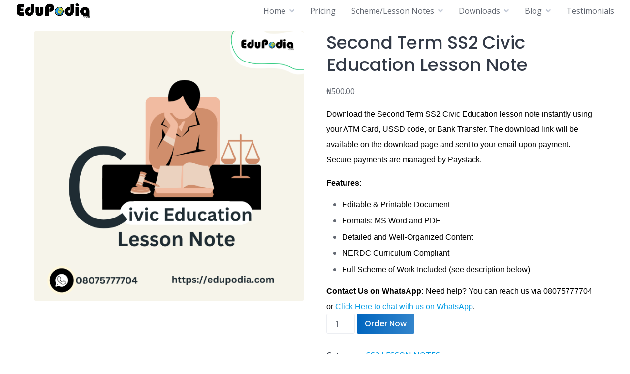

--- FILE ---
content_type: text/html; charset=UTF-8
request_url: https://edupodia.com/product/second-term-ss2-civic-education-lesson-note/
body_size: 18254
content:
<!DOCTYPE html>
<html lang="en-US">
	<head>
		<meta charset="UTF-8">
		<meta name="viewport" content="width=device-width, initial-scale=1">
		<meta name='robots' content='index, follow, max-image-preview:large, max-snippet:-1, max-video-preview:-1' />

	<!-- This site is optimized with the Yoast SEO plugin v26.8 - https://yoast.com/product/yoast-seo-wordpress/ -->
	<title>Second Term SS2 Civic Education Lesson Note</title>
	<meta name="description" content="Get your Second Term SS2 Civic Education lesson note today! Comprehensive, editable, and ready to download. Click here to download now!" />
	<link rel="canonical" href="https://edupodia.com/product/second-term-ss2-civic-education-lesson-note/" />
	<meta property="og:locale" content="en_US" />
	<meta property="og:type" content="article" />
	<meta property="og:title" content="Second Term SS2 Civic Education Lesson Note" />
	<meta property="og:description" content="Get your Second Term SS2 Civic Education lesson note today! Comprehensive, editable, and ready to download. Click here to download now!" />
	<meta property="og:url" content="https://edupodia.com/product/second-term-ss2-civic-education-lesson-note/" />
	<meta property="og:site_name" content="EduPodia" />
	<meta property="article:modified_time" content="2024-07-16T12:24:57+00:00" />
	<meta property="og:image" content="https://edupodia.com/wp-content/uploads/2024/07/Civic-Education-Lesson-Note.png" />
	<meta property="og:image:width" content="1200" />
	<meta property="og:image:height" content="1200" />
	<meta property="og:image:type" content="image/png" />
	<meta name="twitter:card" content="summary_large_image" />
	<meta name="twitter:label1" content="Est. reading time" />
	<meta name="twitter:data1" content="1 minute" />
	<script type="application/ld+json" class="yoast-schema-graph">{"@context":"https://schema.org","@graph":[{"@type":"WebPage","@id":"https://edupodia.com/product/second-term-ss2-civic-education-lesson-note/","url":"https://edupodia.com/product/second-term-ss2-civic-education-lesson-note/","name":"Second Term SS2 Civic Education Lesson Note","isPartOf":{"@id":"https://edupodia.com/#website"},"primaryImageOfPage":{"@id":"https://edupodia.com/product/second-term-ss2-civic-education-lesson-note/#primaryimage"},"image":{"@id":"https://edupodia.com/product/second-term-ss2-civic-education-lesson-note/#primaryimage"},"thumbnailUrl":"https://edupodia.com/wp-content/uploads/2024/07/Civic-Education-Lesson-Note.png","datePublished":"2020-12-02T03:43:10+00:00","dateModified":"2024-07-16T12:24:57+00:00","description":"Get your Second Term SS2 Civic Education lesson note today! Comprehensive, editable, and ready to download. Click here to download now!","breadcrumb":{"@id":"https://edupodia.com/product/second-term-ss2-civic-education-lesson-note/#breadcrumb"},"inLanguage":"en-US","potentialAction":[{"@type":"ReadAction","target":["https://edupodia.com/product/second-term-ss2-civic-education-lesson-note/"]}]},{"@type":"ImageObject","inLanguage":"en-US","@id":"https://edupodia.com/product/second-term-ss2-civic-education-lesson-note/#primaryimage","url":"https://edupodia.com/wp-content/uploads/2024/07/Civic-Education-Lesson-Note.png","contentUrl":"https://edupodia.com/wp-content/uploads/2024/07/Civic-Education-Lesson-Note.png","width":1200,"height":1200,"caption":"Civic Education Lesson Note"},{"@type":"BreadcrumbList","@id":"https://edupodia.com/product/second-term-ss2-civic-education-lesson-note/#breadcrumb","itemListElement":[{"@type":"ListItem","position":1,"name":"Home","item":"https://edupodia.com/"},{"@type":"ListItem","position":2,"name":"Download","item":"https://edupodia.com/download/"},{"@type":"ListItem","position":3,"name":"Second Term SS2 Civic Education Lesson Note"}]},{"@type":"WebSite","@id":"https://edupodia.com/#website","url":"https://edupodia.com/","name":"EduPodia","description":"Leading platform for Lesson Plans, Lesson Notes, Scheme of Work, Question Banks &amp; More.","publisher":{"@id":"https://edupodia.com/#organization"},"potentialAction":[{"@type":"SearchAction","target":{"@type":"EntryPoint","urlTemplate":"https://edupodia.com/?s={search_term_string}"},"query-input":{"@type":"PropertyValueSpecification","valueRequired":true,"valueName":"search_term_string"}}],"inLanguage":"en-US"},{"@type":"Organization","@id":"https://edupodia.com/#organization","name":"EduPodia","url":"https://edupodia.com/","logo":{"@type":"ImageObject","inLanguage":"en-US","@id":"https://edupodia.com/#/schema/logo/image/","url":"https://edupodia.com/wp-content/uploads/2024/04/New-EduPodia-Logo.png","contentUrl":"https://edupodia.com/wp-content/uploads/2024/04/New-EduPodia-Logo.png","width":150,"height":30,"caption":"EduPodia"},"image":{"@id":"https://edupodia.com/#/schema/logo/image/"}}]}</script>
	<!-- / Yoast SEO plugin. -->


<link rel='dns-prefetch' href='//fonts.googleapis.com' />
<style id='wp-img-auto-sizes-contain-inline-css'>
img:is([sizes=auto i],[sizes^="auto," i]){contain-intrinsic-size:3000px 1500px}
/*# sourceURL=wp-img-auto-sizes-contain-inline-css */
</style>
<link rel='stylesheet' id='google-fonts-css' href='https://fonts.googleapis.com/css?family=Poppins%3A500%7COpen+Sans%3A400%2C600&#038;display=swap' media='all' />
<style id='wp-block-library-inline-css'>
:root{--wp-block-synced-color:#7a00df;--wp-block-synced-color--rgb:122,0,223;--wp-bound-block-color:var(--wp-block-synced-color);--wp-editor-canvas-background:#ddd;--wp-admin-theme-color:#007cba;--wp-admin-theme-color--rgb:0,124,186;--wp-admin-theme-color-darker-10:#006ba1;--wp-admin-theme-color-darker-10--rgb:0,107,160.5;--wp-admin-theme-color-darker-20:#005a87;--wp-admin-theme-color-darker-20--rgb:0,90,135;--wp-admin-border-width-focus:2px}@media (min-resolution:192dpi){:root{--wp-admin-border-width-focus:1.5px}}.wp-element-button{cursor:pointer}:root .has-very-light-gray-background-color{background-color:#eee}:root .has-very-dark-gray-background-color{background-color:#313131}:root .has-very-light-gray-color{color:#eee}:root .has-very-dark-gray-color{color:#313131}:root .has-vivid-green-cyan-to-vivid-cyan-blue-gradient-background{background:linear-gradient(135deg,#00d084,#0693e3)}:root .has-purple-crush-gradient-background{background:linear-gradient(135deg,#34e2e4,#4721fb 50%,#ab1dfe)}:root .has-hazy-dawn-gradient-background{background:linear-gradient(135deg,#faaca8,#dad0ec)}:root .has-subdued-olive-gradient-background{background:linear-gradient(135deg,#fafae1,#67a671)}:root .has-atomic-cream-gradient-background{background:linear-gradient(135deg,#fdd79a,#004a59)}:root .has-nightshade-gradient-background{background:linear-gradient(135deg,#330968,#31cdcf)}:root .has-midnight-gradient-background{background:linear-gradient(135deg,#020381,#2874fc)}:root{--wp--preset--font-size--normal:16px;--wp--preset--font-size--huge:42px}.has-regular-font-size{font-size:1em}.has-larger-font-size{font-size:2.625em}.has-normal-font-size{font-size:var(--wp--preset--font-size--normal)}.has-huge-font-size{font-size:var(--wp--preset--font-size--huge)}.has-text-align-center{text-align:center}.has-text-align-left{text-align:left}.has-text-align-right{text-align:right}.has-fit-text{white-space:nowrap!important}#end-resizable-editor-section{display:none}.aligncenter{clear:both}.items-justified-left{justify-content:flex-start}.items-justified-center{justify-content:center}.items-justified-right{justify-content:flex-end}.items-justified-space-between{justify-content:space-between}.screen-reader-text{border:0;clip-path:inset(50%);height:1px;margin:-1px;overflow:hidden;padding:0;position:absolute;width:1px;word-wrap:normal!important}.screen-reader-text:focus{background-color:#ddd;clip-path:none;color:#444;display:block;font-size:1em;height:auto;left:5px;line-height:normal;padding:15px 23px 14px;text-decoration:none;top:5px;width:auto;z-index:100000}html :where(.has-border-color){border-style:solid}html :where([style*=border-top-color]){border-top-style:solid}html :where([style*=border-right-color]){border-right-style:solid}html :where([style*=border-bottom-color]){border-bottom-style:solid}html :where([style*=border-left-color]){border-left-style:solid}html :where([style*=border-width]){border-style:solid}html :where([style*=border-top-width]){border-top-style:solid}html :where([style*=border-right-width]){border-right-style:solid}html :where([style*=border-bottom-width]){border-bottom-style:solid}html :where([style*=border-left-width]){border-left-style:solid}html :where(img[class*=wp-image-]){height:auto;max-width:100%}:where(figure){margin:0 0 1em}html :where(.is-position-sticky){--wp-admin--admin-bar--position-offset:var(--wp-admin--admin-bar--height,0px)}@media screen and (max-width:600px){html :where(.is-position-sticky){--wp-admin--admin-bar--position-offset:0px}}

/*# sourceURL=wp-block-library-inline-css */
</style><link rel='stylesheet' id='wc-blocks-style-css' href='https://edupodia.com/wp-content/plugins/woocommerce/assets/client/blocks/wc-blocks.css?ver=wc-10.4.3' media='all' />
<style id='global-styles-inline-css'>
:root{--wp--preset--aspect-ratio--square: 1;--wp--preset--aspect-ratio--4-3: 4/3;--wp--preset--aspect-ratio--3-4: 3/4;--wp--preset--aspect-ratio--3-2: 3/2;--wp--preset--aspect-ratio--2-3: 2/3;--wp--preset--aspect-ratio--16-9: 16/9;--wp--preset--aspect-ratio--9-16: 9/16;--wp--preset--color--black: #000000;--wp--preset--color--cyan-bluish-gray: #abb8c3;--wp--preset--color--white: #ffffff;--wp--preset--color--pale-pink: #f78da7;--wp--preset--color--vivid-red: #cf2e2e;--wp--preset--color--luminous-vivid-orange: #ff6900;--wp--preset--color--luminous-vivid-amber: #fcb900;--wp--preset--color--light-green-cyan: #7bdcb5;--wp--preset--color--vivid-green-cyan: #00d084;--wp--preset--color--pale-cyan-blue: #8ed1fc;--wp--preset--color--vivid-cyan-blue: #0693e3;--wp--preset--color--vivid-purple: #9b51e0;--wp--preset--gradient--vivid-cyan-blue-to-vivid-purple: linear-gradient(135deg,rgb(6,147,227) 0%,rgb(155,81,224) 100%);--wp--preset--gradient--light-green-cyan-to-vivid-green-cyan: linear-gradient(135deg,rgb(122,220,180) 0%,rgb(0,208,130) 100%);--wp--preset--gradient--luminous-vivid-amber-to-luminous-vivid-orange: linear-gradient(135deg,rgb(252,185,0) 0%,rgb(255,105,0) 100%);--wp--preset--gradient--luminous-vivid-orange-to-vivid-red: linear-gradient(135deg,rgb(255,105,0) 0%,rgb(207,46,46) 100%);--wp--preset--gradient--very-light-gray-to-cyan-bluish-gray: linear-gradient(135deg,rgb(238,238,238) 0%,rgb(169,184,195) 100%);--wp--preset--gradient--cool-to-warm-spectrum: linear-gradient(135deg,rgb(74,234,220) 0%,rgb(151,120,209) 20%,rgb(207,42,186) 40%,rgb(238,44,130) 60%,rgb(251,105,98) 80%,rgb(254,248,76) 100%);--wp--preset--gradient--blush-light-purple: linear-gradient(135deg,rgb(255,206,236) 0%,rgb(152,150,240) 100%);--wp--preset--gradient--blush-bordeaux: linear-gradient(135deg,rgb(254,205,165) 0%,rgb(254,45,45) 50%,rgb(107,0,62) 100%);--wp--preset--gradient--luminous-dusk: linear-gradient(135deg,rgb(255,203,112) 0%,rgb(199,81,192) 50%,rgb(65,88,208) 100%);--wp--preset--gradient--pale-ocean: linear-gradient(135deg,rgb(255,245,203) 0%,rgb(182,227,212) 50%,rgb(51,167,181) 100%);--wp--preset--gradient--electric-grass: linear-gradient(135deg,rgb(202,248,128) 0%,rgb(113,206,126) 100%);--wp--preset--gradient--midnight: linear-gradient(135deg,rgb(2,3,129) 0%,rgb(40,116,252) 100%);--wp--preset--font-size--small: 13px;--wp--preset--font-size--medium: 20px;--wp--preset--font-size--large: 36px;--wp--preset--font-size--x-large: 42px;--wp--preset--spacing--20: 0.44rem;--wp--preset--spacing--30: 0.67rem;--wp--preset--spacing--40: 1rem;--wp--preset--spacing--50: 1.5rem;--wp--preset--spacing--60: 2.25rem;--wp--preset--spacing--70: 3.38rem;--wp--preset--spacing--80: 5.06rem;--wp--preset--shadow--natural: 6px 6px 9px rgba(0, 0, 0, 0.2);--wp--preset--shadow--deep: 12px 12px 50px rgba(0, 0, 0, 0.4);--wp--preset--shadow--sharp: 6px 6px 0px rgba(0, 0, 0, 0.2);--wp--preset--shadow--outlined: 6px 6px 0px -3px rgb(255, 255, 255), 6px 6px rgb(0, 0, 0);--wp--preset--shadow--crisp: 6px 6px 0px rgb(0, 0, 0);}:where(.is-layout-flex){gap: 0.5em;}:where(.is-layout-grid){gap: 0.5em;}body .is-layout-flex{display: flex;}.is-layout-flex{flex-wrap: wrap;align-items: center;}.is-layout-flex > :is(*, div){margin: 0;}body .is-layout-grid{display: grid;}.is-layout-grid > :is(*, div){margin: 0;}:where(.wp-block-columns.is-layout-flex){gap: 2em;}:where(.wp-block-columns.is-layout-grid){gap: 2em;}:where(.wp-block-post-template.is-layout-flex){gap: 1.25em;}:where(.wp-block-post-template.is-layout-grid){gap: 1.25em;}.has-black-color{color: var(--wp--preset--color--black) !important;}.has-cyan-bluish-gray-color{color: var(--wp--preset--color--cyan-bluish-gray) !important;}.has-white-color{color: var(--wp--preset--color--white) !important;}.has-pale-pink-color{color: var(--wp--preset--color--pale-pink) !important;}.has-vivid-red-color{color: var(--wp--preset--color--vivid-red) !important;}.has-luminous-vivid-orange-color{color: var(--wp--preset--color--luminous-vivid-orange) !important;}.has-luminous-vivid-amber-color{color: var(--wp--preset--color--luminous-vivid-amber) !important;}.has-light-green-cyan-color{color: var(--wp--preset--color--light-green-cyan) !important;}.has-vivid-green-cyan-color{color: var(--wp--preset--color--vivid-green-cyan) !important;}.has-pale-cyan-blue-color{color: var(--wp--preset--color--pale-cyan-blue) !important;}.has-vivid-cyan-blue-color{color: var(--wp--preset--color--vivid-cyan-blue) !important;}.has-vivid-purple-color{color: var(--wp--preset--color--vivid-purple) !important;}.has-black-background-color{background-color: var(--wp--preset--color--black) !important;}.has-cyan-bluish-gray-background-color{background-color: var(--wp--preset--color--cyan-bluish-gray) !important;}.has-white-background-color{background-color: var(--wp--preset--color--white) !important;}.has-pale-pink-background-color{background-color: var(--wp--preset--color--pale-pink) !important;}.has-vivid-red-background-color{background-color: var(--wp--preset--color--vivid-red) !important;}.has-luminous-vivid-orange-background-color{background-color: var(--wp--preset--color--luminous-vivid-orange) !important;}.has-luminous-vivid-amber-background-color{background-color: var(--wp--preset--color--luminous-vivid-amber) !important;}.has-light-green-cyan-background-color{background-color: var(--wp--preset--color--light-green-cyan) !important;}.has-vivid-green-cyan-background-color{background-color: var(--wp--preset--color--vivid-green-cyan) !important;}.has-pale-cyan-blue-background-color{background-color: var(--wp--preset--color--pale-cyan-blue) !important;}.has-vivid-cyan-blue-background-color{background-color: var(--wp--preset--color--vivid-cyan-blue) !important;}.has-vivid-purple-background-color{background-color: var(--wp--preset--color--vivid-purple) !important;}.has-black-border-color{border-color: var(--wp--preset--color--black) !important;}.has-cyan-bluish-gray-border-color{border-color: var(--wp--preset--color--cyan-bluish-gray) !important;}.has-white-border-color{border-color: var(--wp--preset--color--white) !important;}.has-pale-pink-border-color{border-color: var(--wp--preset--color--pale-pink) !important;}.has-vivid-red-border-color{border-color: var(--wp--preset--color--vivid-red) !important;}.has-luminous-vivid-orange-border-color{border-color: var(--wp--preset--color--luminous-vivid-orange) !important;}.has-luminous-vivid-amber-border-color{border-color: var(--wp--preset--color--luminous-vivid-amber) !important;}.has-light-green-cyan-border-color{border-color: var(--wp--preset--color--light-green-cyan) !important;}.has-vivid-green-cyan-border-color{border-color: var(--wp--preset--color--vivid-green-cyan) !important;}.has-pale-cyan-blue-border-color{border-color: var(--wp--preset--color--pale-cyan-blue) !important;}.has-vivid-cyan-blue-border-color{border-color: var(--wp--preset--color--vivid-cyan-blue) !important;}.has-vivid-purple-border-color{border-color: var(--wp--preset--color--vivid-purple) !important;}.has-vivid-cyan-blue-to-vivid-purple-gradient-background{background: var(--wp--preset--gradient--vivid-cyan-blue-to-vivid-purple) !important;}.has-light-green-cyan-to-vivid-green-cyan-gradient-background{background: var(--wp--preset--gradient--light-green-cyan-to-vivid-green-cyan) !important;}.has-luminous-vivid-amber-to-luminous-vivid-orange-gradient-background{background: var(--wp--preset--gradient--luminous-vivid-amber-to-luminous-vivid-orange) !important;}.has-luminous-vivid-orange-to-vivid-red-gradient-background{background: var(--wp--preset--gradient--luminous-vivid-orange-to-vivid-red) !important;}.has-very-light-gray-to-cyan-bluish-gray-gradient-background{background: var(--wp--preset--gradient--very-light-gray-to-cyan-bluish-gray) !important;}.has-cool-to-warm-spectrum-gradient-background{background: var(--wp--preset--gradient--cool-to-warm-spectrum) !important;}.has-blush-light-purple-gradient-background{background: var(--wp--preset--gradient--blush-light-purple) !important;}.has-blush-bordeaux-gradient-background{background: var(--wp--preset--gradient--blush-bordeaux) !important;}.has-luminous-dusk-gradient-background{background: var(--wp--preset--gradient--luminous-dusk) !important;}.has-pale-ocean-gradient-background{background: var(--wp--preset--gradient--pale-ocean) !important;}.has-electric-grass-gradient-background{background: var(--wp--preset--gradient--electric-grass) !important;}.has-midnight-gradient-background{background: var(--wp--preset--gradient--midnight) !important;}.has-small-font-size{font-size: var(--wp--preset--font-size--small) !important;}.has-medium-font-size{font-size: var(--wp--preset--font-size--medium) !important;}.has-large-font-size{font-size: var(--wp--preset--font-size--large) !important;}.has-x-large-font-size{font-size: var(--wp--preset--font-size--x-large) !important;}
/*# sourceURL=global-styles-inline-css */
</style>

<style id='classic-theme-styles-inline-css'>
/*! This file is auto-generated */
.wp-block-button__link{color:#fff;background-color:#32373c;border-radius:9999px;box-shadow:none;text-decoration:none;padding:calc(.667em + 2px) calc(1.333em + 2px);font-size:1.125em}.wp-block-file__button{background:#32373c;color:#fff;text-decoration:none}
/*# sourceURL=/wp-includes/css/classic-themes.min.css */
</style>
<link rel='stylesheet' id='photoswipe-css' href='https://edupodia.com/wp-content/plugins/woocommerce/assets/css/photoswipe/photoswipe.min.css?ver=10.4.3' media='all' />
<link rel='stylesheet' id='photoswipe-default-skin-css' href='https://edupodia.com/wp-content/plugins/woocommerce/assets/css/photoswipe/default-skin/default-skin.min.css?ver=10.4.3' media='all' />
<link rel='stylesheet' id='woocommerce-layout-css' href='https://edupodia.com/wp-content/plugins/woocommerce/assets/css/woocommerce-layout.css?ver=10.4.3' media='all' />
<link rel='stylesheet' id='woocommerce-smallscreen-css' href='https://edupodia.com/wp-content/plugins/woocommerce/assets/css/woocommerce-smallscreen.css?ver=10.4.3' media='only screen and (max-width: 768px)' />
<link rel='stylesheet' id='woocommerce-general-css' href='https://edupodia.com/wp-content/plugins/woocommerce/assets/css/woocommerce.css?ver=10.4.3' media='all' />
<style id='woocommerce-inline-inline-css'>
.woocommerce form .form-row .required { visibility: visible; }
/*# sourceURL=woocommerce-inline-inline-css */
</style>
<link rel='stylesheet' id='woo-variation-swatches-css' href='https://edupodia.com/wp-content/plugins/woo-variation-swatches/assets/css/frontend.min.css?ver=1762853218' media='all' />
<style id='woo-variation-swatches-inline-css'>
:root {
--wvs-tick:url("data:image/svg+xml;utf8,%3Csvg filter='drop-shadow(0px 0px 2px rgb(0 0 0 / .8))' xmlns='http://www.w3.org/2000/svg'  viewBox='0 0 30 30'%3E%3Cpath fill='none' stroke='%23ff0000' stroke-linecap='round' stroke-linejoin='round' stroke-width='4' d='M4 16L11 23 27 7'/%3E%3C/svg%3E");

--wvs-cross:url("data:image/svg+xml;utf8,%3Csvg filter='drop-shadow(0px 0px 5px rgb(255 255 255 / .6))' xmlns='http://www.w3.org/2000/svg' width='72px' height='72px' viewBox='0 0 24 24'%3E%3Cpath fill='none' stroke='%23ff0000' stroke-linecap='round' stroke-width='0.6' d='M5 5L19 19M19 5L5 19'/%3E%3C/svg%3E");
--wvs-single-product-item-width:30px;
--wvs-single-product-item-height:30px;
--wvs-single-product-item-font-size:16px}
/*# sourceURL=woo-variation-swatches-inline-css */
</style>
<link rel='stylesheet' id='minireset-css' href='https://edupodia.com/wp-content/themes/listinghive/vendor/hivepress/hivetheme/assets/css/minireset.min.css?ver=1.1.1' media='all' />
<link rel='stylesheet' id='flexboxgrid-css' href='https://edupodia.com/wp-content/themes/listinghive/vendor/hivepress/hivetheme/assets/css/flexboxgrid.min.css?ver=1.1.1' media='all' />
<link rel='stylesheet' id='fontawesome-css' href='https://edupodia.com/wp-content/themes/listinghive/vendor/hivepress/hivetheme/assets/css/fontawesome/fontawesome.min.css?ver=1.1.1' media='all' />
<link rel='stylesheet' id='fontawesome-solid-css' href='https://edupodia.com/wp-content/themes/listinghive/vendor/hivepress/hivetheme/assets/css/fontawesome/solid.min.css?ver=1.1.1' media='all' />
<link rel='stylesheet' id='hivetheme-core-frontend-css' href='https://edupodia.com/wp-content/themes/listinghive/vendor/hivepress/hivetheme/assets/css/frontend.min.css?ver=1.1.1' media='all' />
<link rel='stylesheet' id='hivetheme-parent-frontend-css' href='https://edupodia.com/wp-content/themes/listinghive/style.css?ver=1.2.11' media='all' />
<style id='hivetheme-parent-frontend-inline-css'>
h1,h2,h3,h4,h5,h6,fieldset legend,.header-logo__name,.comment__author,.hp-review__author,.hp-message--view-block hp-message__sender,.woocommerce ul.product_list_widget li .product-title,.editor-post-title__block,.editor-post-title__input{font-family:Poppins, sans-serif;font-weight:500;}body{font-family:Open Sans, sans-serif;}.header-navbar__menu ul li.active > a,.header-navbar__menu ul li.current-menu-item > a,.header-navbar__menu ul li a:hover,.footer-navbar__menu ul li a:hover,.hp-menu--tabbed .hp-menu__item a:hover,.hp-menu--tabbed .hp-menu__item--current a,.widget_archive li a:hover,.widget_categories li a:hover,.widget_categories li.current-cat > a,.widget_categories li.current-cat::before,.widget_product_categories li a:hover,.widget_product_categories li.current-cat > a,.widget_product_categories li.current-cat::before,.widget_meta li a:hover,.widget_nav_menu li a:hover,.widget_nav_menu li.current-menu-item > a,.widget_nav_menu li.current-menu-item::before,.woocommerce-MyAccount-navigation li a:hover,.woocommerce-MyAccount-navigation li.current-menu-item > a,.woocommerce-MyAccount-navigation li.current-menu-item::before,.widget_pages li a:hover,.widget_recent_entries li a:hover,.wp-block-archives li a:hover,.wp-block-categories li a:hover,.wp-block-latest-posts li a:hover,.wp-block-rss li a:hover,.widget_archive li:hover > a,.widget_categories li:hover > a,.widget_product_categories li:hover > a,.widget_meta li:hover > a,.widget_nav_menu li:hover > a,.woocommerce-MyAccount-navigation li:hover > a,.widget_pages li:hover > a,.widget_recent_entries li:hover > a,.wp-block-archives li:hover > a,.wp-block-categories li:hover > a,.wp-block-latest-posts li:hover > a,.wp-block-rss li:hover > a,.widget_archive li:hover::before,.widget_categories li:hover::before,.widget_product_categories li:hover::before,.widget_meta li:hover::before,.widget_nav_menu li:hover::before,.woocommerce-MyAccount-navigation li:hover::before,.widget_pages li:hover::before,.widget_recent_entries li:hover::before,.wp-block-archives li:hover::before,.wp-block-categories li:hover::before,.wp-block-latest-posts li:hover::before,.wp-block-rss li:hover::before,.post-navbar__link:hover i,.pagination > a:hover,.pagination .nav-links > a:hover,.post__details a:hover,.tagcloud a:hover,.wp-block-tag-cloud a:hover,.comment__details a:hover,.comment-respond .comment-reply-title a:hover,.hp-link:hover,.hp-link:hover i,.pac-item:hover .pac-item-query,.woocommerce nav.woocommerce-pagination ul li a:hover,.woocommerce nav.woocommerce-pagination ul li a:focus{color:#0066bf;}.button--primary,button[type="submit"],input[type=submit],.header-navbar__menu > ul > li.current-menu-item::before,.header-navbar__burger > ul > li.current-menu-item::before,.hp-menu--tabbed .hp-menu__item--current::before,.woocommerce #respond input#submit.alt,.woocommerce button[type=submit],.woocommerce input[type=submit],.woocommerce button[type=submit]:hover,.woocommerce input[type=submit]:hover,.woocommerce a.button.alt,.woocommerce button.button.alt,.woocommerce input.button.alt,.woocommerce #respond input#submit.alt:hover,.woocommerce a.button.alt:hover,.woocommerce button.button.alt:hover,.woocommerce input.button.alt:hover{background-color:#0066bf;}blockquote,.wp-block-quote,.comment.bypostauthor .comment__image img{border-color:#0066bf;}.hp-listing__location i{color:#0066bf;}.button--secondary,.wp-block-file .wp-block-file__button,.hp-field--number-range .ui-slider-range,.hp-field input[type=checkbox]:checked + span::before,.hp-field input[type=radio]:checked + span::after,.woocommerce a.button--secondary,.woocommerce button.button--secondary,.woocommerce input.button--secondary,.woocommerce a.button--secondary:hover,.woocommerce button.button--secondary:hover,.woocommerce input.button--secondary:hover,.woocommerce span.onsale,.woocommerce .widget_price_filter .price_slider_wrapper .ui-slider-range{background-color:#0066bf;}.hp-field input[type=radio]:checked + span::before,.hp-field input[type=checkbox]:checked + span::before{border-color:#0066bf;}.button,button,input[type=submit],.woocommerce #respond input#submit,.woocommerce a.button,.woocommerce button.button,.woocommerce input.button,.wp-block-button__link,.header-navbar__burger > ul > li > a,.pagination > span,.pagination .nav-links > a,.pagination .nav-links > span,.pagination > a,.woocommerce nav.woocommerce-pagination ul li a,.woocommerce nav.woocommerce-pagination ul li span{font-family:Poppins, sans-serif;font-weight:500;}.title::before,.footer-widgets .widget__title::before,.hp-page__title::before,.hp-section__title::before,.hp-listing--view-block .hp-listing__featured-badge{background-color:#0066bf;}.tagcloud a:hover,.wp-block-tag-cloud a:hover,.hp-listing__images-carousel .slick-current img,.hp-listing--view-block.hp-listing--featured{border-color:#0066bf;}.post__categories a:hover,.hp-listing--view-block .hp-listing__categories a:hover,.hp-listing--view-page .hp-listing__categories a:hover{background-color:#0066bf;}
.header-hero { background-image: url(https://edupodia.com/wp-content/uploads/2024/07/Civic-Education-Lesson-Note-1200x800.png); }
/*# sourceURL=hivetheme-parent-frontend-inline-css */
</style>
<script src="https://edupodia.com/wp-includes/js/jquery/jquery.min.js?ver=3.7.1" id="jquery-core-js"></script>
<script src="https://edupodia.com/wp-includes/js/jquery/jquery-migrate.min.js?ver=3.4.1" id="jquery-migrate-js"></script>
<script src="https://edupodia.com/wp-content/plugins/woocommerce/assets/js/jquery-blockui/jquery.blockUI.min.js?ver=2.7.0-wc.10.4.3" id="wc-jquery-blockui-js" data-wp-strategy="defer"></script>
<script id="wc-add-to-cart-js-extra">
var wc_add_to_cart_params = {"ajax_url":"/wp-admin/admin-ajax.php","wc_ajax_url":"/?wc-ajax=%%endpoint%%","i18n_view_cart":"View cart","cart_url":"https://edupodia.com/cart/","is_cart":"","cart_redirect_after_add":"yes"};
//# sourceURL=wc-add-to-cart-js-extra
</script>
<script src="https://edupodia.com/wp-content/plugins/woocommerce/assets/js/frontend/add-to-cart.min.js?ver=10.4.3" id="wc-add-to-cart-js" defer data-wp-strategy="defer"></script>
<script src="https://edupodia.com/wp-content/plugins/woocommerce/assets/js/flexslider/jquery.flexslider.min.js?ver=2.7.2-wc.10.4.3" id="wc-flexslider-js" defer data-wp-strategy="defer"></script>
<script src="https://edupodia.com/wp-content/plugins/woocommerce/assets/js/photoswipe/photoswipe.min.js?ver=4.1.1-wc.10.4.3" id="wc-photoswipe-js" defer data-wp-strategy="defer"></script>
<script src="https://edupodia.com/wp-content/plugins/woocommerce/assets/js/photoswipe/photoswipe-ui-default.min.js?ver=4.1.1-wc.10.4.3" id="wc-photoswipe-ui-default-js" defer data-wp-strategy="defer"></script>
<script id="wc-single-product-js-extra">
var wc_single_product_params = {"i18n_required_rating_text":"Please select a rating","i18n_rating_options":["1 of 5 stars","2 of 5 stars","3 of 5 stars","4 of 5 stars","5 of 5 stars"],"i18n_product_gallery_trigger_text":"View full-screen image gallery","review_rating_required":"no","flexslider":{"rtl":false,"animation":"slide","smoothHeight":true,"directionNav":false,"controlNav":"thumbnails","slideshow":false,"animationSpeed":500,"animationLoop":false,"allowOneSlide":false},"zoom_enabled":"","zoom_options":[],"photoswipe_enabled":"1","photoswipe_options":{"shareEl":false,"closeOnScroll":false,"history":false,"hideAnimationDuration":0,"showAnimationDuration":0},"flexslider_enabled":"1"};
//# sourceURL=wc-single-product-js-extra
</script>
<script src="https://edupodia.com/wp-content/plugins/woocommerce/assets/js/frontend/single-product.min.js?ver=10.4.3" id="wc-single-product-js" defer data-wp-strategy="defer"></script>
<script src="https://edupodia.com/wp-content/plugins/woocommerce/assets/js/js-cookie/js.cookie.min.js?ver=2.1.4-wc.10.4.3" id="wc-js-cookie-js" defer data-wp-strategy="defer"></script>
<script id="woocommerce-js-extra">
var woocommerce_params = {"ajax_url":"/wp-admin/admin-ajax.php","wc_ajax_url":"/?wc-ajax=%%endpoint%%","i18n_password_show":"Show password","i18n_password_hide":"Hide password"};
//# sourceURL=woocommerce-js-extra
</script>
<script src="https://edupodia.com/wp-content/plugins/woocommerce/assets/js/frontend/woocommerce.min.js?ver=10.4.3" id="woocommerce-js" defer data-wp-strategy="defer"></script>
<link rel="https://api.w.org/" href="https://edupodia.com/wp-json/" /><link rel="alternate" title="JSON" type="application/json" href="https://edupodia.com/wp-json/wp/v2/product/1351" /><script data-ad-client="ca-pub-4469257388337767" async src="https://pagead2.googlesyndication.com/pagead/js/adsbygoogle.js"></script>
<script async src="https://pagead2.googlesyndication.com/pagead/js/adsbygoogle.js?client=ca-pub-4469257388337767"
     crossorigin="anonymous"></script>    
    <script type="text/javascript">
        var ajaxurl = 'https://edupodia.com/wp-admin/admin-ajax.php';
    </script>
	<noscript><style>.woocommerce-product-gallery{ opacity: 1 !important; }</style></noscript>
	<link rel="icon" href="https://edupodia.com/wp-content/uploads/2024/04/cropped-EduPodia-logo-32x32.png" sizes="32x32" />
<link rel="icon" href="https://edupodia.com/wp-content/uploads/2024/04/cropped-EduPodia-logo-192x192.png" sizes="192x192" />
<link rel="apple-touch-icon" href="https://edupodia.com/wp-content/uploads/2024/04/cropped-EduPodia-logo-180x180.png" />
<meta name="msapplication-TileImage" content="https://edupodia.com/wp-content/uploads/2024/04/cropped-EduPodia-logo-270x270.png" />
		<style id="wp-custom-css">
			* {
  -webkit-touch-callout: none; /* iOS Safari */
  -webkit-user-select: none; /* Safari */
  -khtml-user-select: none; /* Konqueror HTML */
  -moz-user-select: none; /* Old versions of Firefox */
  -ms-user-select: none; /* Internet Explorer/Edge */
   user-select: none; /* Non-prefixed version, currently supported by Chrome, Opera and Firefox */
}

.header-navbar {
    background:#ffffff;
    height:45px;
    z-index:170;
    margin:0 auto;
    border-bottom:1px solid #dadada;
    width:100%;
    position:fixed;
    top:3;
    left:0;
    right:0;
    text-align: left;
}		</style>
			</head>
	<body data-rsssl=1 class="wp-singular product-template-default single single-product postid-1351 wp-custom-logo wp-embed-responsive wp-theme-listinghive theme-listinghive woocommerce woocommerce-page woocommerce-no-js woo-variation-swatches wvs-behavior-hide wvs-theme-listinghive wvs-show-label wvs-tooltip">
		<div class="site-loader" data-component="loader">
	<svg width="38" height="38" viewBox="0 0 38 38" xmlns="http://www.w3.org/2000/svg">
		<defs>
			<linearGradient x1="8.042%" y1="0%" x2="65.682%" y2="23.865%" id="gradient">
				<stop stop-color="#0066bf" stop-opacity="0" offset="0%"/>
				<stop stop-color="#0066bf" stop-opacity=".631" offset="63.146%"/>
				<stop stop-color="#0066bf" offset="100%"/>
			</linearGradient>
		</defs>
		<g fill="none" fill-rule="evenodd">
			<g transform="translate(1 1)">
				<path d="M36 18c0-9.94-8.06-18-18-18" stroke="url(#gradient)" stroke-width="3"></path>
				<circle fill="#fff" cx="36" cy="18" r="1"></circle>
			</g>
		</g>
	</svg>
</div>
<a href="#content" class="skip-link screen-reader-text">Skip to content</a>		<div class="site-container">
			<header class="site-header">
				<div class="header-navbar">
					<div class="header-navbar__start">
						<div class="header-logo">
							<a href="https://edupodia.com/" class="custom-logo-link" rel="home"><img width="150" height="30" src="https://edupodia.com/wp-content/uploads/2024/04/New-EduPodia-Logo.png" class="custom-logo" alt="EduPodia" decoding="async" /></a>						</div>
					</div>
					<div class="header-navbar__end">
						<div class="header-navbar__burger" data-component="burger">
							<a href="#"><i class="fas fa-bars"></i></a>
							<ul id="menu-social-links-menu" class="menu"><li id="menu-item-4278" class="menu-item menu-item-type-post_type menu-item-object-page menu-item-home menu-item-has-children menu-item-4278"><a href="https://edupodia.com/">Home</a>
<ul class="sub-menu">
	<li id="menu-item-6000" class="menu-item menu-item-type-post_type menu-item-object-page menu-item-6000"><a href="https://edupodia.com/about/">About Us</a></li>
	<li id="menu-item-6001" class="menu-item menu-item-type-post_type menu-item-object-page menu-item-6001"><a href="https://edupodia.com/contact/">Contact Us</a></li>
</ul>
</li>
<li id="menu-item-6309" class="menu-item menu-item-type-post_type menu-item-object-page menu-item-6309"><a href="https://edupodia.com/pricing/">Pricing</a></li>
<li id="menu-item-4069" class="menu-item menu-item-type-custom menu-item-object-custom menu-item-has-children menu-item-4069"><a href="/#">Scheme/Lesson Notes</a>
<ul class="sub-menu">
	<li id="menu-item-4068" class="menu-item menu-item-type-custom menu-item-object-custom menu-item-has-children menu-item-4068"><a href="/#">Scheme</a>
	<ul class="sub-menu">
		<li id="menu-item-12009" class="menu-item menu-item-type-custom menu-item-object-custom menu-item-12009"><a href="https://edupodia.com/downloads/#section10">Scheme of Work for Primary</a></li>
		<li id="menu-item-12010" class="menu-item menu-item-type-custom menu-item-object-custom menu-item-12010"><a href="https://edupodia.com/downloads/#section9">Scheme of Work for Secondary</a></li>
	</ul>
</li>
	<li id="menu-item-12121" class="menu-item menu-item-type-custom menu-item-object-custom menu-item-has-children menu-item-12121"><a href="#">Lesson Notes</a>
	<ul class="sub-menu">
		<li id="menu-item-12011" class="menu-item menu-item-type-post_type menu-item-object-page menu-item-12011"><a href="https://edupodia.com/downloads/">All Primary &#038; Secondary School Lesson Notes</a></li>
		<li id="menu-item-6207" class="menu-item menu-item-type-custom menu-item-object-custom menu-item-6207"><a href="https://edupodia.com/primary-school-lesson-notes-for-first-second-and-third-term-download/">Primary School Lesson Notes</a></li>
		<li id="menu-item-5137" class="menu-item menu-item-type-custom menu-item-object-custom menu-item-5137"><a href="https://edupodia.com/secondary-school-lesson-notes-for-first-second-and-third-term-download/">Secondary School Lesson Notes</a></li>
		<li id="menu-item-161" class="menu-item menu-item-type-taxonomy menu-item-object-category menu-item-161"><a href="https://edupodia.com/category/premium/">Premium Access</a></li>
	</ul>
</li>
</ul>
</li>
<li id="menu-item-4070" class="menu-item menu-item-type-custom menu-item-object-custom menu-item-has-children menu-item-4070"><a href="/#">Downloads</a>
<ul class="sub-menu">
	<li id="menu-item-12013" class="menu-item menu-item-type-post_type menu-item-object-page current_page_parent menu-item-12013"><a href="https://edupodia.com/download/">Shop &#8211; Download All eNotes</a></li>
	<li id="menu-item-12012" class="menu-item menu-item-type-custom menu-item-object-custom menu-item-12012"><a href="https://edupodia.com/download/?orderby=price-desc">Discounted Bulk Purchase</a></li>
	<li id="menu-item-12014" class="menu-item menu-item-type-custom menu-item-object-custom menu-item-12014"><a href="https://edupodia.com/product-category/lesson-notes-for-primary-schools/?orderby=price-desc">Primary School Lesson Notes</a></li>
	<li id="menu-item-227" class="menu-item menu-item-type-taxonomy menu-item-object-product_cat menu-item-227"><a href="https://edupodia.com/product-category/jss1-lesson-notes/">JSS1 Lesson Notes</a></li>
	<li id="menu-item-228" class="menu-item menu-item-type-taxonomy menu-item-object-product_cat menu-item-228"><a href="https://edupodia.com/product-category/jss2-lesson-notes/">JSS2 Lesson Notes</a></li>
	<li id="menu-item-229" class="menu-item menu-item-type-taxonomy menu-item-object-product_cat menu-item-229"><a href="https://edupodia.com/product-category/jss3-lesson-notes/">JSS3 Lesson Notes</a></li>
	<li id="menu-item-230" class="menu-item menu-item-type-taxonomy menu-item-object-product_cat menu-item-230"><a href="https://edupodia.com/product-category/ss1-lesson-notes/">SS1 Lesson Notes</a></li>
	<li id="menu-item-231" class="menu-item menu-item-type-taxonomy menu-item-object-product_cat current-product-ancestor current-menu-parent current-product-parent menu-item-231"><a href="https://edupodia.com/product-category/ss2-lesson-notes/">SS2 LESSON NOTES</a></li>
	<li id="menu-item-232" class="menu-item menu-item-type-taxonomy menu-item-object-product_cat menu-item-232"><a href="https://edupodia.com/product-category/ss3-lesson-notes/">SS3 Lesson Notes</a></li>
	<li id="menu-item-4439" class="menu-item menu-item-type-custom menu-item-object-custom menu-item-4439"><a href="https://edupodia.com/product-category/question-bank/">Download Question Banks</a></li>
</ul>
</li>
<li id="menu-item-12018" class="menu-item menu-item-type-custom menu-item-object-custom menu-item-has-children menu-item-12018"><a href="#">Blog</a>
<ul class="sub-menu">
	<li id="menu-item-13311" class="menu-item menu-item-type-post_type menu-item-object-page menu-item-13311"><a href="https://edupodia.com/blog/">All Blog Posts</a></li>
	<li id="menu-item-4067" class="menu-item menu-item-type-taxonomy menu-item-object-category menu-item-4067"><a href="https://edupodia.com/category/news/">News</a></li>
	<li id="menu-item-4112" class="menu-item menu-item-type-taxonomy menu-item-object-category menu-item-4112"><a href="https://edupodia.com/category/education/">Education</a></li>
	<li id="menu-item-7310" class="menu-item menu-item-type-taxonomy menu-item-object-category menu-item-7310"><a href="https://edupodia.com/category/scholarships/">Scholoarships</a></li>
	<li id="menu-item-4111" class="menu-item menu-item-type-taxonomy menu-item-object-category menu-item-4111"><a href="https://edupodia.com/category/amazing-facts/">Amazing Facts</a></li>
	<li id="menu-item-4113" class="menu-item menu-item-type-taxonomy menu-item-object-category menu-item-4113"><a href="https://edupodia.com/category/giveaways/">Giveaways</a></li>
</ul>
</li>
<li id="menu-item-5734" class="menu-item menu-item-type-post_type menu-item-object-page menu-item-5734"><a href="https://edupodia.com/testimonials/">Testimonials</a></li>
</ul>						</div>
						<nav class="header-navbar__menu" data-component="menu">
							<ul id="menu-social-links-menu-1" class="menu"><li class="menu-item menu-item-type-post_type menu-item-object-page menu-item-home menu-item-has-children menu-item-4278"><a href="https://edupodia.com/">Home</a>
<ul class="sub-menu">
	<li class="menu-item menu-item-type-post_type menu-item-object-page menu-item-6000"><a href="https://edupodia.com/about/">About Us</a></li>
	<li class="menu-item menu-item-type-post_type menu-item-object-page menu-item-6001"><a href="https://edupodia.com/contact/">Contact Us</a></li>
</ul>
</li>
<li class="menu-item menu-item-type-post_type menu-item-object-page menu-item-6309"><a href="https://edupodia.com/pricing/">Pricing</a></li>
<li class="menu-item menu-item-type-custom menu-item-object-custom menu-item-has-children menu-item-4069"><a href="/#">Scheme/Lesson Notes</a>
<ul class="sub-menu">
	<li class="menu-item menu-item-type-custom menu-item-object-custom menu-item-has-children menu-item-4068"><a href="/#">Scheme</a>
	<ul class="sub-menu">
		<li class="menu-item menu-item-type-custom menu-item-object-custom menu-item-12009"><a href="https://edupodia.com/downloads/#section10">Scheme of Work for Primary</a></li>
		<li class="menu-item menu-item-type-custom menu-item-object-custom menu-item-12010"><a href="https://edupodia.com/downloads/#section9">Scheme of Work for Secondary</a></li>
	</ul>
</li>
	<li class="menu-item menu-item-type-custom menu-item-object-custom menu-item-has-children menu-item-12121"><a href="#">Lesson Notes</a>
	<ul class="sub-menu">
		<li class="menu-item menu-item-type-post_type menu-item-object-page menu-item-12011"><a href="https://edupodia.com/downloads/">All Primary &#038; Secondary School Lesson Notes</a></li>
		<li class="menu-item menu-item-type-custom menu-item-object-custom menu-item-6207"><a href="https://edupodia.com/primary-school-lesson-notes-for-first-second-and-third-term-download/">Primary School Lesson Notes</a></li>
		<li class="menu-item menu-item-type-custom menu-item-object-custom menu-item-5137"><a href="https://edupodia.com/secondary-school-lesson-notes-for-first-second-and-third-term-download/">Secondary School Lesson Notes</a></li>
		<li class="menu-item menu-item-type-taxonomy menu-item-object-category menu-item-161"><a href="https://edupodia.com/category/premium/">Premium Access</a></li>
	</ul>
</li>
</ul>
</li>
<li class="menu-item menu-item-type-custom menu-item-object-custom menu-item-has-children menu-item-4070"><a href="/#">Downloads</a>
<ul class="sub-menu">
	<li class="menu-item menu-item-type-post_type menu-item-object-page current_page_parent menu-item-12013"><a href="https://edupodia.com/download/">Shop &#8211; Download All eNotes</a></li>
	<li class="menu-item menu-item-type-custom menu-item-object-custom menu-item-12012"><a href="https://edupodia.com/download/?orderby=price-desc">Discounted Bulk Purchase</a></li>
	<li class="menu-item menu-item-type-custom menu-item-object-custom menu-item-12014"><a href="https://edupodia.com/product-category/lesson-notes-for-primary-schools/?orderby=price-desc">Primary School Lesson Notes</a></li>
	<li class="menu-item menu-item-type-taxonomy menu-item-object-product_cat menu-item-227"><a href="https://edupodia.com/product-category/jss1-lesson-notes/">JSS1 Lesson Notes</a></li>
	<li class="menu-item menu-item-type-taxonomy menu-item-object-product_cat menu-item-228"><a href="https://edupodia.com/product-category/jss2-lesson-notes/">JSS2 Lesson Notes</a></li>
	<li class="menu-item menu-item-type-taxonomy menu-item-object-product_cat menu-item-229"><a href="https://edupodia.com/product-category/jss3-lesson-notes/">JSS3 Lesson Notes</a></li>
	<li class="menu-item menu-item-type-taxonomy menu-item-object-product_cat menu-item-230"><a href="https://edupodia.com/product-category/ss1-lesson-notes/">SS1 Lesson Notes</a></li>
	<li class="menu-item menu-item-type-taxonomy menu-item-object-product_cat current-product-ancestor current-menu-parent current-product-parent menu-item-231"><a href="https://edupodia.com/product-category/ss2-lesson-notes/">SS2 LESSON NOTES</a></li>
	<li class="menu-item menu-item-type-taxonomy menu-item-object-product_cat menu-item-232"><a href="https://edupodia.com/product-category/ss3-lesson-notes/">SS3 Lesson Notes</a></li>
	<li class="menu-item menu-item-type-custom menu-item-object-custom menu-item-4439"><a href="https://edupodia.com/product-category/question-bank/">Download Question Banks</a></li>
</ul>
</li>
<li class="menu-item menu-item-type-custom menu-item-object-custom menu-item-has-children menu-item-12018"><a href="#">Blog</a>
<ul class="sub-menu">
	<li class="menu-item menu-item-type-post_type menu-item-object-page menu-item-13311"><a href="https://edupodia.com/blog/">All Blog Posts</a></li>
	<li class="menu-item menu-item-type-taxonomy menu-item-object-category menu-item-4067"><a href="https://edupodia.com/category/news/">News</a></li>
	<li class="menu-item menu-item-type-taxonomy menu-item-object-category menu-item-4112"><a href="https://edupodia.com/category/education/">Education</a></li>
	<li class="menu-item menu-item-type-taxonomy menu-item-object-category menu-item-7310"><a href="https://edupodia.com/category/scholarships/">Scholoarships</a></li>
	<li class="menu-item menu-item-type-taxonomy menu-item-object-category menu-item-4111"><a href="https://edupodia.com/category/amazing-facts/">Amazing Facts</a></li>
	<li class="menu-item menu-item-type-taxonomy menu-item-object-category menu-item-4113"><a href="https://edupodia.com/category/giveaways/">Giveaways</a></li>
</ul>
</li>
<li class="menu-item menu-item-type-post_type menu-item-object-page menu-item-5734"><a href="https://edupodia.com/testimonials/">Testimonials</a></li>
</ul>						</nav>
											</div>
				</div>
							</header>
			<div class="site-content" id="content">
				<div class="container">
<main >
	<div class="woocommerce-notices-wrapper"></div><div id="product-1351" class="product type-product post-1351 status-publish first instock product_cat-ss2-lesson-notes product_tag-civic has-post-thumbnail downloadable virtual purchasable product-type-simple">

	<div class="woocommerce-product-gallery woocommerce-product-gallery--with-images woocommerce-product-gallery--columns-4 images" data-columns="4" style="opacity: 0; transition: opacity .25s ease-in-out;">
	<div class="woocommerce-product-gallery__wrapper">
		<div data-thumb="https://edupodia.com/wp-content/uploads/2024/07/Civic-Education-Lesson-Note-100x100.png" data-thumb-alt="Civic Education Lesson Note" data-thumb-srcset="https://edupodia.com/wp-content/uploads/2024/07/Civic-Education-Lesson-Note-100x100.png 100w, https://edupodia.com/wp-content/uploads/2024/07/Civic-Education-Lesson-Note-300x300.png 300w, https://edupodia.com/wp-content/uploads/2024/07/Civic-Education-Lesson-Note-1024x1024.png 1024w, https://edupodia.com/wp-content/uploads/2024/07/Civic-Education-Lesson-Note-150x150.png 150w, https://edupodia.com/wp-content/uploads/2024/07/Civic-Education-Lesson-Note-768x768.png 768w, https://edupodia.com/wp-content/uploads/2024/07/Civic-Education-Lesson-Note-400x400.png 400w, https://edupodia.com/wp-content/uploads/2024/07/Civic-Education-Lesson-Note-600x600.png 600w, https://edupodia.com/wp-content/uploads/2024/07/Civic-Education-Lesson-Note-50x50.png 50w, https://edupodia.com/wp-content/uploads/2024/07/Civic-Education-Lesson-Note.png 1200w"  data-thumb-sizes="(max-width: 100px) 100vw, 100px" class="woocommerce-product-gallery__image"><a href="https://edupodia.com/wp-content/uploads/2024/07/Civic-Education-Lesson-Note.png"><img width="600" height="600" src="https://edupodia.com/wp-content/uploads/2024/07/Civic-Education-Lesson-Note-600x600.png" class="wp-post-image" alt="Civic Education Lesson Note" data-caption="" data-src="https://edupodia.com/wp-content/uploads/2024/07/Civic-Education-Lesson-Note.png" data-large_image="https://edupodia.com/wp-content/uploads/2024/07/Civic-Education-Lesson-Note.png" data-large_image_width="1200" data-large_image_height="1200" decoding="async" fetchpriority="high" srcset="https://edupodia.com/wp-content/uploads/2024/07/Civic-Education-Lesson-Note-600x600.png 600w, https://edupodia.com/wp-content/uploads/2024/07/Civic-Education-Lesson-Note-300x300.png 300w, https://edupodia.com/wp-content/uploads/2024/07/Civic-Education-Lesson-Note-1024x1024.png 1024w, https://edupodia.com/wp-content/uploads/2024/07/Civic-Education-Lesson-Note-150x150.png 150w, https://edupodia.com/wp-content/uploads/2024/07/Civic-Education-Lesson-Note-768x768.png 768w, https://edupodia.com/wp-content/uploads/2024/07/Civic-Education-Lesson-Note-400x400.png 400w, https://edupodia.com/wp-content/uploads/2024/07/Civic-Education-Lesson-Note-100x100.png 100w, https://edupodia.com/wp-content/uploads/2024/07/Civic-Education-Lesson-Note-50x50.png 50w, https://edupodia.com/wp-content/uploads/2024/07/Civic-Education-Lesson-Note.png 1200w" sizes="(max-width: 600px) 100vw, 600px" /></a></div>	</div>
</div>

	<div class="summary entry-summary">
		<h1 class="product_title entry-title">Second Term SS2 Civic Education Lesson Note</h1><p class="price"><span class="woocommerce-Price-amount amount"><bdi><span class="woocommerce-Price-currencySymbol">&#8358;</span>500.00</bdi></span></p>
<div class="woocommerce-product-details__short-description">
	<p><span style="font-family: verdana, geneva, sans-serif; font-size: 12pt; color: #000000;">Download the Second Term SS2 Civic Education lesson note instantly using your ATM Card, USSD code, or Bank Transfer. The download link will be available on the download page and sent to your email upon payment. Secure payments are managed by Paystack.</span></p>
<p><span style="font-family: verdana, geneva, sans-serif; font-size: 12pt; color: #000000;"><strong>Features:</strong></span></p>
<ul>
<li><span style="font-family: verdana, geneva, sans-serif; font-size: 12pt; color: #000000;">Editable &amp; Printable Document</span></li>
<li><span style="font-family: verdana, geneva, sans-serif; font-size: 12pt; color: #000000;">Formats: MS Word and PDF</span></li>
<li><span style="font-family: verdana, geneva, sans-serif; font-size: 12pt; color: #000000;">Detailed and Well-Organized Content</span></li>
<li><span style="font-family: verdana, geneva, sans-serif; font-size: 12pt; color: #000000;">NERDC Curriculum Compliant</span></li>
<li><span style="font-family: verdana, geneva, sans-serif; font-size: 12pt; color: #000000;">Full Scheme of Work Included (see description below)</span></li>
</ul>
<p><span style="font-family: verdana, geneva, sans-serif; font-size: 12pt; color: #000000;"><strong>Contact Us on WhatsApp:</strong> Need help? You can reach us via 08075777704 or <a href="https://wa.link/k1j5zp" target="_blank" rel="noopener">Click Here to chat with us on WhatsApp</a>.</span></p>
</div>

	
	<form class="cart" action="https://edupodia.com/product/second-term-ss2-civic-education-lesson-note/" method="post" enctype='multipart/form-data'>
		
		<div class="quantity">
		<label class="screen-reader-text" for="quantity_697719542610d">Second Term SS2 Civic Education Lesson Note quantity</label>
	<input
		type="number"
				id="quantity_697719542610d"
		class="input-text qty text"
		name="quantity"
		value="1"
		aria-label="Product quantity"
				min="1"
							step="1"
			placeholder=""
			inputmode="numeric"
			autocomplete="off"
			/>
	</div>

		<button type="submit" name="add-to-cart" value="1351" class="single_add_to_cart_button button alt">Order Now</button>

			</form>

	
<div class="product_meta">

	
	
	<span class="posted_in">Category: <a href="https://edupodia.com/product-category/ss2-lesson-notes/" rel="tag">SS2 LESSON NOTES</a></span>
	<span class="tagged_as">Tag: <a href="https://edupodia.com/product-tag/civic/" rel="tag">Civic</a></span>
	
</div>
	</div>

	
	<div class="woocommerce-tabs wc-tabs-wrapper">
		<ul class="tabs wc-tabs" role="tablist">
							<li role="presentation" class="description_tab" id="tab-title-description">
					<a href="#tab-description" role="tab" aria-controls="tab-description">
						Description					</a>
				</li>
							<li role="presentation" class="reviews_tab" id="tab-title-reviews">
					<a href="#tab-reviews" role="tab" aria-controls="tab-reviews">
						Reviews (0)					</a>
				</li>
					</ul>
					<div class="woocommerce-Tabs-panel woocommerce-Tabs-panel--description panel entry-content wc-tab" id="tab-description" role="tabpanel" aria-labelledby="tab-title-description">
				
	<h2>Description</h2>

<p><span style="color: #000000; font-family: verdana, geneva, sans-serif; font-size: 12pt;">This lesson note covers the following topics for SS2 Second Term Civic Education:</span></p>
<ol>
<li><span style="font-family: verdana, geneva, sans-serif; color: #000000; font-size: 12pt;">Popular Participation</span></li>
<li><span style="font-family: verdana, geneva, sans-serif; color: #000000; font-size: 12pt;">Formation of Popular Organization</span></li>
<li><span style="font-family: verdana, geneva, sans-serif; color: #000000; font-size: 12pt;">Human Rights</span></li>
<li><span style="font-family: verdana, geneva, sans-serif; color: #000000; font-size: 12pt;">Emergency</span></li>
<li><span style="font-family: verdana, geneva, sans-serif; color: #000000; font-size: 12pt;">Drug Use and Abuse I</span></li>
<li><span style="font-family: verdana, geneva, sans-serif; color: #000000; font-size: 12pt;">Drug Use and Abuse II</span></li>
<li><span style="font-family: verdana, geneva, sans-serif; color: #000000; font-size: 12pt;">Effects of Drug Abuse</span></li>
<li><span style="font-family: verdana, geneva, sans-serif; color: #000000; font-size: 12pt;">Prevention of Drug Abuse</span></li>
<li><span style="font-family: verdana, geneva, sans-serif; color: #000000; font-size: 12pt;">Activities of Drug Law Enforcement Agencies</span></li>
</ol>
<p><span style="font-family: verdana, geneva, sans-serif; color: #000000; font-size: 12pt;"><strong> </strong></span></p>
<p><span style="font-family: verdana, geneva, sans-serif; color: #000000; font-size: 12pt;"><strong>REFERENCE</strong></span></p>
<p><span style="font-family: verdana, geneva, sans-serif; color: #000000; font-size: 12pt;">Fundamentals of Civic Education for Senior Secondary School Book 2, Sola Akinyemi.</span></p>
<p><span style="font-family: verdana, geneva, sans-serif; font-size: 12pt; color: #000000;"><strong>Scroll up and use the order button to download Second Term SS2 Civic Education Lesson Note</strong></span></p>
			</div>
					<div class="woocommerce-Tabs-panel woocommerce-Tabs-panel--reviews panel entry-content wc-tab" id="tab-reviews" role="tabpanel" aria-labelledby="tab-title-reviews">
				<div id="reviews" class="woocommerce-Reviews">
	<div id="comments">
		<h2 class="woocommerce-Reviews-title">
			Reviews		</h2>

					<p class="woocommerce-noreviews">There are no reviews yet.</p>
			</div>

			<div id="review_form_wrapper">
			<div id="review_form">
					<div id="respond" class="comment-respond">
		<span id="reply-title" class="comment-reply-title" role="heading" aria-level="3">Be the first to review &ldquo;Second Term SS2 Civic Education Lesson Note&rdquo;</span><form action="https://edupodia.com/wp-comments-post.php" method="post" id="commentform" class="comment-form"><p class="comment-notes"><span id="email-notes">Your email address will not be published.</span> <span class="required-field-message">Required fields are marked <span class="required">*</span></span></p><div class="comment-form-rating"><label for="rating" id="comment-form-rating-label">Your rating</label><select name="rating" id="rating" required>
						<option value="">Rate&hellip;</option>
						<option value="5">Perfect</option>
						<option value="4">Good</option>
						<option value="3">Average</option>
						<option value="2">Not that bad</option>
						<option value="1">Very poor</option>
					</select></div><p class="comment-form-comment"><label for="comment">Your review&nbsp;<span class="required">*</span></label><textarea id="comment" name="comment" cols="45" rows="8" required></textarea></p><p class="comment-form-author"><label for="author">Name&nbsp;<span class="required">*</span></label><input id="author" name="author" type="text" autocomplete="name" value="" size="30" required /></p>
<p class="comment-form-email"><label for="email">Email&nbsp;<span class="required">*</span></label><input id="email" name="email" type="email" autocomplete="email" value="" size="30" required /></p>
<p class="comment-form-cookies-consent"><input id="wp-comment-cookies-consent" name="wp-comment-cookies-consent" type="checkbox" value="yes" /> <label for="wp-comment-cookies-consent">Save my name, email, and website in this browser for the next time I comment.</label></p>
<p class="form-submit"><input name="submit" type="submit" id="submit" class="submit" value="Submit" /> <input type='hidden' name='comment_post_ID' value='1351' id='comment_post_ID' />
<input type='hidden' name='comment_parent' id='comment_parent' value='0' />
</p><p style="display: none;"><input type="hidden" id="akismet_comment_nonce" name="akismet_comment_nonce" value="1c737a1563" /></p><p style="display: none !important;" class="akismet-fields-container" data-prefix="ak_"><label>&#916;<textarea name="ak_hp_textarea" cols="45" rows="8" maxlength="100"></textarea></label><input type="hidden" id="ak_js_1" name="ak_js" value="122"/><script>document.getElementById( "ak_js_1" ).setAttribute( "value", ( new Date() ).getTime() );</script></p></form>	</div><!-- #respond -->
				</div>
		</div>
	
	<div class="clear"></div>
</div>
			</div>
		
			</div>


	<section class="related products">

					<h2>Related products</h2>
				<ul class="products columns-3">

			
					<li class="product type-product post-1711 status-publish first instock product_cat-ss2-lesson-notes product_tag-crs has-post-thumbnail downloadable virtual purchasable product-type-simple">
	<a href="https://edupodia.com/product/third-term-ss2-crs-lesson-note/" class="woocommerce-LoopProduct-link woocommerce-loop-product__link"><img width="400" height="400" src="https://edupodia.com/wp-content/uploads/2024/07/Christian-Religious-Studies-CRS-Lesson-Note-400x400.png" class="attachment-woocommerce_thumbnail size-woocommerce_thumbnail" alt="Christian Religious Studies Lesson Note" decoding="async" loading="lazy" srcset="https://edupodia.com/wp-content/uploads/2024/07/Christian-Religious-Studies-CRS-Lesson-Note-400x400.png 400w, https://edupodia.com/wp-content/uploads/2024/07/Christian-Religious-Studies-CRS-Lesson-Note-300x300.png 300w, https://edupodia.com/wp-content/uploads/2024/07/Christian-Religious-Studies-CRS-Lesson-Note-1024x1024.png 1024w, https://edupodia.com/wp-content/uploads/2024/07/Christian-Religious-Studies-CRS-Lesson-Note-150x150.png 150w, https://edupodia.com/wp-content/uploads/2024/07/Christian-Religious-Studies-CRS-Lesson-Note-768x768.png 768w, https://edupodia.com/wp-content/uploads/2024/07/Christian-Religious-Studies-CRS-Lesson-Note-600x600.png 600w, https://edupodia.com/wp-content/uploads/2024/07/Christian-Religious-Studies-CRS-Lesson-Note-100x100.png 100w, https://edupodia.com/wp-content/uploads/2024/07/Christian-Religious-Studies-CRS-Lesson-Note-50x50.png 50w, https://edupodia.com/wp-content/uploads/2024/07/Christian-Religious-Studies-CRS-Lesson-Note.png 1200w" sizes="auto, (max-width: 400px) 100vw, 400px" /><h2 class="woocommerce-loop-product__title">Third Term SS2 CRS Lesson Note</h2>
	<span class="price"><span class="woocommerce-Price-amount amount"><bdi><span class="woocommerce-Price-currencySymbol">&#8358;</span>500.00</bdi></span></span>
</a><a href="/product/second-term-ss2-civic-education-lesson-note/?add-to-cart=1711" aria-describedby="woocommerce_loop_add_to_cart_link_describedby_1711" data-quantity="1" class="button product_type_simple add_to_cart_button ajax_add_to_cart" data-product_id="1711" data-product_sku="" aria-label="Add to cart: &ldquo;Third Term SS2 CRS Lesson Note&rdquo;" rel="nofollow" data-success_message="&ldquo;Third Term SS2 CRS Lesson Note&rdquo; has been added to your cart">Order Now</a>	<span id="woocommerce_loop_add_to_cart_link_describedby_1711" class="screen-reader-text">
			</span>
</li>

			
					<li class="product type-product post-879 status-publish instock product_cat-ss2-lesson-notes product_tag-english has-post-thumbnail sale downloadable virtual purchasable product-type-simple">
	<a href="https://edupodia.com/product/complete-ss2-english-lesson-note/" class="woocommerce-LoopProduct-link woocommerce-loop-product__link">
	DISCOUNT 13%
	<img width="400" height="400" src="https://edupodia.com/wp-content/uploads/2024/08/English-Language-Lesson-Note-400x400.png" class="attachment-woocommerce_thumbnail size-woocommerce_thumbnail" alt="English Language Lesson Note" decoding="async" loading="lazy" srcset="https://edupodia.com/wp-content/uploads/2024/08/English-Language-Lesson-Note-400x400.png 400w, https://edupodia.com/wp-content/uploads/2024/08/English-Language-Lesson-Note-300x300.png 300w, https://edupodia.com/wp-content/uploads/2024/08/English-Language-Lesson-Note-1024x1024.png 1024w, https://edupodia.com/wp-content/uploads/2024/08/English-Language-Lesson-Note-150x150.png 150w, https://edupodia.com/wp-content/uploads/2024/08/English-Language-Lesson-Note-768x768.png 768w, https://edupodia.com/wp-content/uploads/2024/08/English-Language-Lesson-Note-600x600.png 600w, https://edupodia.com/wp-content/uploads/2024/08/English-Language-Lesson-Note-100x100.png 100w, https://edupodia.com/wp-content/uploads/2024/08/English-Language-Lesson-Note-50x50.png 50w, https://edupodia.com/wp-content/uploads/2024/08/English-Language-Lesson-Note.png 1200w" sizes="auto, (max-width: 400px) 100vw, 400px" /><h2 class="woocommerce-loop-product__title">Complete SS2 English Lesson Note</h2>
	<span class="price"><del aria-hidden="true"><span class="woocommerce-Price-amount amount"><bdi><span class="woocommerce-Price-currencySymbol">&#8358;</span>1,500.00</bdi></span></del> <span class="screen-reader-text">Original price was: &#8358;1,500.00.</span><ins aria-hidden="true"><span class="woocommerce-Price-amount amount"><bdi><span class="woocommerce-Price-currencySymbol">&#8358;</span>1,300.00</bdi></span></ins><span class="screen-reader-text">Current price is: &#8358;1,300.00.</span> <span class="save-percent">Save 13%</span></span>
</a><a href="/product/second-term-ss2-civic-education-lesson-note/?add-to-cart=879" aria-describedby="woocommerce_loop_add_to_cart_link_describedby_879" data-quantity="1" class="button product_type_simple add_to_cart_button ajax_add_to_cart" data-product_id="879" data-product_sku="" aria-label="Add to cart: &ldquo;Complete SS2 English Lesson Note&rdquo;" rel="nofollow" data-success_message="&ldquo;Complete SS2 English Lesson Note&rdquo; has been added to your cart">Order Now</a>	<span id="woocommerce_loop_add_to_cart_link_describedby_879" class="screen-reader-text">
			</span>
</li>

			
					<li class="product type-product post-1355 status-publish last instock product_cat-ss2-lesson-notes product_tag-civic has-post-thumbnail sale downloadable shipping-taxable purchasable product-type-simple">
	<a href="https://edupodia.com/product/complete-ss2-civic-education-lesson-note/" class="woocommerce-LoopProduct-link woocommerce-loop-product__link">
	DISCOUNT 13%
	<img width="400" height="400" src="https://edupodia.com/wp-content/uploads/2024/07/Civic-Education-Lesson-Note-400x400.png" class="attachment-woocommerce_thumbnail size-woocommerce_thumbnail" alt="Civic Education Lesson Note" decoding="async" loading="lazy" srcset="https://edupodia.com/wp-content/uploads/2024/07/Civic-Education-Lesson-Note-400x400.png 400w, https://edupodia.com/wp-content/uploads/2024/07/Civic-Education-Lesson-Note-300x300.png 300w, https://edupodia.com/wp-content/uploads/2024/07/Civic-Education-Lesson-Note-1024x1024.png 1024w, https://edupodia.com/wp-content/uploads/2024/07/Civic-Education-Lesson-Note-150x150.png 150w, https://edupodia.com/wp-content/uploads/2024/07/Civic-Education-Lesson-Note-768x768.png 768w, https://edupodia.com/wp-content/uploads/2024/07/Civic-Education-Lesson-Note-600x600.png 600w, https://edupodia.com/wp-content/uploads/2024/07/Civic-Education-Lesson-Note-100x100.png 100w, https://edupodia.com/wp-content/uploads/2024/07/Civic-Education-Lesson-Note-50x50.png 50w, https://edupodia.com/wp-content/uploads/2024/07/Civic-Education-Lesson-Note.png 1200w" sizes="auto, (max-width: 400px) 100vw, 400px" /><h2 class="woocommerce-loop-product__title">Complete SS2 Civic Education Lesson Note</h2>
	<span class="price"><del aria-hidden="true"><span class="woocommerce-Price-amount amount"><bdi><span class="woocommerce-Price-currencySymbol">&#8358;</span>1,500.00</bdi></span></del> <span class="screen-reader-text">Original price was: &#8358;1,500.00.</span><ins aria-hidden="true"><span class="woocommerce-Price-amount amount"><bdi><span class="woocommerce-Price-currencySymbol">&#8358;</span>1,300.00</bdi></span></ins><span class="screen-reader-text">Current price is: &#8358;1,300.00.</span> <span class="save-percent">Save 13%</span></span>
</a><a href="/product/second-term-ss2-civic-education-lesson-note/?add-to-cart=1355" aria-describedby="woocommerce_loop_add_to_cart_link_describedby_1355" data-quantity="1" class="button product_type_simple add_to_cart_button ajax_add_to_cart" data-product_id="1355" data-product_sku="" aria-label="Add to cart: &ldquo;Complete SS2 Civic Education Lesson Note&rdquo;" rel="nofollow" data-success_message="&ldquo;Complete SS2 Civic Education Lesson Note&rdquo; has been added to your cart">Order Now</a>	<span id="woocommerce_loop_add_to_cart_link_describedby_1355" class="screen-reader-text">
			</span>
</li>

			
		</ul>

	</section>
	</div>

</main>
				</div>
			</div>
		</div>
		<footer class="site-footer">
			<div class="container">
									<div class="footer-widgets">
						<div class="row">
							<div class="col-sm col-xs-12"><div id="woocommerce_product_tag_cloud-4" class="widget widget--footer woocommerce widget_product_tag_cloud"><h5 class="widget__title">Click On Any Subject Below To Download The Lesson Plans/Notes</h5><div class="tagcloud"><a href="https://edupodia.com/product-tag/agric/" class="tag-cloud-link tag-link-80 tag-link-position-1" style="font-size: 14.840909090909pt;" aria-label="Agric (23 products)">Agric</a>
<a href="https://edupodia.com/product-tag/basic-science/" class="tag-cloud-link tag-link-114 tag-link-position-2" style="font-size: 10.545454545455pt;" aria-label="Basic Science (12 products)">Basic Science</a>
<a href="https://edupodia.com/product-tag/basic-science-for-primary/" class="tag-cloud-link tag-link-356 tag-link-position-3" style="font-size: 15.159090909091pt;" aria-label="Basic Science for Primary (24 products)">Basic Science for Primary</a>
<a href="https://edupodia.com/product-tag/basic-technology/" class="tag-cloud-link tag-link-116 tag-link-position-4" style="font-size: 10.545454545455pt;" aria-label="Basic Technology (12 products)">Basic Technology</a>
<a href="https://edupodia.com/product-tag/biology/" class="tag-cloud-link tag-link-118 tag-link-position-5" style="font-size: 10.068181818182pt;" aria-label="Biology (11 products)">Biology</a>
<a href="https://edupodia.com/product-tag/book-keeping/" class="tag-cloud-link tag-link-98 tag-link-position-6" style="font-size: 10.068181818182pt;" aria-label="Book Keeping (11 products)">Book Keeping</a>
<a href="https://edupodia.com/product-tag/business-studies/" class="tag-cloud-link tag-link-100 tag-link-position-7" style="font-size: 10.545454545455pt;" aria-label="BUSINESS STUDIES (12 products)">BUSINESS STUDIES</a>
<a href="https://edupodia.com/product-tag/catering-and-craft/" class="tag-cloud-link tag-link-161 tag-link-position-8" style="font-size: 8pt;" aria-label="Catering and Craft (8 products)">Catering and Craft</a>
<a href="https://edupodia.com/product-tag/cca/" class="tag-cloud-link tag-link-92 tag-link-position-9" style="font-size: 10.545454545455pt;" aria-label="CCA (12 products)">CCA</a>
<a href="https://edupodia.com/product-tag/cca-for-primary/" class="tag-cloud-link tag-link-359 tag-link-position-10" style="font-size: 15.159090909091pt;" aria-label="CCA for Primary (24 products)">CCA for Primary</a>
<a href="https://edupodia.com/product-tag/chemistry/" class="tag-cloud-link tag-link-122 tag-link-position-11" style="font-size: 10.068181818182pt;" aria-label="Chemistry (11 products)">Chemistry</a>
<a href="https://edupodia.com/product-tag/civic/" class="tag-cloud-link tag-link-81 tag-link-position-12" style="font-size: 14.840909090909pt;" aria-label="Civic (23 products)">Civic</a>
<a href="https://edupodia.com/product-tag/civic-for-primary/" class="tag-cloud-link tag-link-361 tag-link-position-13" style="font-size: 15.159090909091pt;" aria-label="Civic for Primary (24 products)">Civic for Primary</a>
<a href="https://edupodia.com/product-tag/commerce/" class="tag-cloud-link tag-link-96 tag-link-position-14" style="font-size: 10.068181818182pt;" aria-label="Commerce (11 products)">Commerce</a>
<a href="https://edupodia.com/product-tag/computer/" class="tag-cloud-link tag-link-84 tag-link-position-15" style="font-size: 10.545454545455pt;" aria-label="Computer (12 products)">Computer</a>
<a href="https://edupodia.com/product-tag/crs/" class="tag-cloud-link tag-link-83 tag-link-position-16" style="font-size: 14.840909090909pt;" aria-label="CRS (23 products)">CRS</a>
<a href="https://edupodia.com/product-tag/dpr/" class="tag-cloud-link tag-link-86 tag-link-position-17" style="font-size: 10.068181818182pt;" aria-label="DPR (11 products)">DPR</a>
<a href="https://edupodia.com/product-tag/economics/" class="tag-cloud-link tag-link-90 tag-link-position-18" style="font-size: 10.068181818182pt;" aria-label="Economics (11 products)">Economics</a>
<a href="https://edupodia.com/product-tag/english/" class="tag-cloud-link tag-link-79 tag-link-position-19" style="font-size: 14.840909090909pt;" aria-label="English (23 products)">English</a>
<a href="https://edupodia.com/product-tag/english-for-primary/" class="tag-cloud-link tag-link-353 tag-link-position-20" style="font-size: 15.159090909091pt;" aria-label="English for Primary (24 products)">English for Primary</a>
<a href="https://edupodia.com/product-tag/financial-accounting/" class="tag-cloud-link tag-link-108 tag-link-position-21" style="font-size: 10.068181818182pt;" aria-label="Financial Accounting (11 products)">Financial Accounting</a>
<a href="https://edupodia.com/product-tag/food-and-nutrition/" class="tag-cloud-link tag-link-104 tag-link-position-22" style="font-size: 10.068181818182pt;" aria-label="Food and Nutrition (11 products)">Food and Nutrition</a>
<a href="https://edupodia.com/product-tag/french/" class="tag-cloud-link tag-link-82 tag-link-position-23" style="font-size: 14.840909090909pt;" aria-label="French (23 products)">French</a>
<a href="https://edupodia.com/product-tag/further-mathematics/" class="tag-cloud-link tag-link-110 tag-link-position-24" style="font-size: 10.068181818182pt;" aria-label="Further Mathematics (11 products)">Further Mathematics</a>
<a href="https://edupodia.com/product-tag/geography/" class="tag-cloud-link tag-link-120 tag-link-position-25" style="font-size: 10.068181818182pt;" aria-label="Geography (11 products)">Geography</a>
<a href="https://edupodia.com/product-tag/government/" class="tag-cloud-link tag-link-124 tag-link-position-26" style="font-size: 10.068181818182pt;" aria-label="Government (11 products)">Government</a>
<a href="https://edupodia.com/product-tag/history/" class="tag-cloud-link tag-link-346 tag-link-position-27" style="font-size: 10.545454545455pt;" aria-label="History (12 products)">History</a>
<a href="https://edupodia.com/product-tag/homec/" class="tag-cloud-link tag-link-88 tag-link-position-28" style="font-size: 10.545454545455pt;" aria-label="Homec (12 products)">Homec</a>
<a href="https://edupodia.com/product-tag/ict-computer-for-primary/" class="tag-cloud-link tag-link-362 tag-link-position-29" style="font-size: 15.159090909091pt;" aria-label="ICT/Computer for Primary (24 products)">ICT/Computer for Primary</a>
<a href="https://edupodia.com/product-tag/lesson-notes-for-primary-schools/" class="tag-cloud-link tag-link-160 tag-link-position-30" style="font-size: 17.863636363636pt;" aria-label="LESSON NOTES FOR PRIMARY SCHOOLS (36 products)">LESSON NOTES FOR PRIMARY SCHOOLS</a>
<a href="https://edupodia.com/product-tag/marketing/" class="tag-cloud-link tag-link-164 tag-link-position-31" style="font-size: 10.068181818182pt;" aria-label="Marketing (11 products)">Marketing</a>
<a href="https://edupodia.com/product-tag/mathematics/" class="tag-cloud-link tag-link-78 tag-link-position-32" style="font-size: 14.840909090909pt;" aria-label="Mathematics (23 products)">Mathematics</a>
<a href="https://edupodia.com/product-tag/mathematics-for-primary/" class="tag-cloud-link tag-link-354 tag-link-position-33" style="font-size: 15.159090909091pt;" aria-label="Mathematics for Primary (24 products)">Mathematics for Primary</a>
<a href="https://edupodia.com/product-tag/music/" class="tag-cloud-link tag-link-102 tag-link-position-34" style="font-size: 10.545454545455pt;" aria-label="Music (12 products)">Music</a>
<a href="https://edupodia.com/product-tag/phe/" class="tag-cloud-link tag-link-94 tag-link-position-35" style="font-size: 10.545454545455pt;" aria-label="PHE (12 products)">PHE</a>
<a href="https://edupodia.com/product-tag/phe-for-primary/" class="tag-cloud-link tag-link-364 tag-link-position-36" style="font-size: 15.159090909091pt;" aria-label="PHE for Primary (24 products)">PHE for Primary</a>
<a href="https://edupodia.com/product-tag/physics/" class="tag-cloud-link tag-link-126 tag-link-position-37" style="font-size: 10.068181818182pt;" aria-label="Physics (11 products)">Physics</a>
<a href="https://edupodia.com/product-tag/question-bank/" class="tag-cloud-link tag-link-141 tag-link-position-38" style="font-size: 22pt;" aria-label="Question Bank (66 products)">Question Bank</a>
<a href="https://edupodia.com/product-tag/security-education/" class="tag-cloud-link tag-link-348 tag-link-position-39" style="font-size: 10.545454545455pt;" aria-label="Security Education (12 products)">Security Education</a>
<a href="https://edupodia.com/product-tag/social-studies/" class="tag-cloud-link tag-link-106 tag-link-position-40" style="font-size: 10.545454545455pt;" aria-label="Social Studies (12 products)">Social Studies</a>
<a href="https://edupodia.com/product-tag/social-studies-for-primary/" class="tag-cloud-link tag-link-366 tag-link-position-41" style="font-size: 15.159090909091pt;" aria-label="Social Studies for Primary (24 products)">Social Studies for Primary</a>
<a href="https://edupodia.com/product-tag/yoruba/" class="tag-cloud-link tag-link-77 tag-link-position-42" style="font-size: 14.840909090909pt;" aria-label="Yoruba (23 products)">Yoruba</a></div></div></div><div class="col-sm col-xs-12"><div id="tag_cloud-6" class="widget widget--footer widget_tag_cloud"><h5 class="widget__title">Click Any Subject Below To Check Our Scheme of Work</h5><div class="tagcloud"><a href="https://edupodia.com/tag/agric/" class="tag-cloud-link tag-link-72 tag-link-position-1" style="font-size: 14.75pt;" aria-label="Agric (34 items)">Agric<span class="tag-link-count"> (34)</span></a>
<a href="https://edupodia.com/tag/basic-science/" class="tag-cloud-link tag-link-115 tag-link-position-2" style="font-size: 11.5pt;" aria-label="Basic Science (18 items)">Basic Science<span class="tag-link-count"> (18)</span></a>
<a href="https://edupodia.com/tag/basic-science-for-primary/" class="tag-cloud-link tag-link-357 tag-link-position-3" style="font-size: 13pt;" aria-label="Basic Science for Primary (24 items)">Basic Science for Primary<span class="tag-link-count"> (24)</span></a>
<a href="https://edupodia.com/tag/basic-technology/" class="tag-cloud-link tag-link-117 tag-link-position-4" style="font-size: 11.5pt;" aria-label="Basic Technology (18 items)">Basic Technology<span class="tag-link-count"> (18)</span></a>
<a href="https://edupodia.com/tag/biology/" class="tag-cloud-link tag-link-119 tag-link-position-5" style="font-size: 10.875pt;" aria-label="Biology (16 items)">Biology<span class="tag-link-count"> (16)</span></a>
<a href="https://edupodia.com/tag/book-keeping/" class="tag-cloud-link tag-link-99 tag-link-position-6" style="font-size: 10.875pt;" aria-label="Book Keeping (16 items)">Book Keeping<span class="tag-link-count"> (16)</span></a>
<a href="https://edupodia.com/tag/business-studies/" class="tag-cloud-link tag-link-101 tag-link-position-7" style="font-size: 11.5pt;" aria-label="BUSINESS STUDIES (18 items)">BUSINESS STUDIES<span class="tag-link-count"> (18)</span></a>
<a href="https://edupodia.com/tag/catering-and-craft/" class="tag-cloud-link tag-link-162 tag-link-position-8" style="font-size: 9.375pt;" aria-label="Catering and Craft (12 items)">Catering and Craft<span class="tag-link-count"> (12)</span></a>
<a href="https://edupodia.com/tag/cca/" class="tag-cloud-link tag-link-93 tag-link-position-9" style="font-size: 11.5pt;" aria-label="CCA (18 items)">CCA<span class="tag-link-count"> (18)</span></a>
<a href="https://edupodia.com/tag/cca-for-primary/" class="tag-cloud-link tag-link-358 tag-link-position-10" style="font-size: 13pt;" aria-label="CCA for Primary (24 items)">CCA for Primary<span class="tag-link-count"> (24)</span></a>
<a href="https://edupodia.com/tag/chemistry/" class="tag-cloud-link tag-link-123 tag-link-position-11" style="font-size: 10.875pt;" aria-label="Chemistry (16 items)">Chemistry<span class="tag-link-count"> (16)</span></a>
<a href="https://edupodia.com/tag/civic/" class="tag-cloud-link tag-link-73 tag-link-position-12" style="font-size: 14.75pt;" aria-label="Civic (34 items)">Civic<span class="tag-link-count"> (34)</span></a>
<a href="https://edupodia.com/tag/civic-for-primary/" class="tag-cloud-link tag-link-360 tag-link-position-13" style="font-size: 12.75pt;" aria-label="Civic for Primary (23 items)">Civic for Primary<span class="tag-link-count"> (23)</span></a>
<a href="https://edupodia.com/tag/commerce/" class="tag-cloud-link tag-link-97 tag-link-position-14" style="font-size: 10.875pt;" aria-label="Commerce (16 items)">Commerce<span class="tag-link-count"> (16)</span></a>
<a href="https://edupodia.com/tag/computer/" class="tag-cloud-link tag-link-85 tag-link-position-15" style="font-size: 11.5pt;" aria-label="Computer (18 items)">Computer<span class="tag-link-count"> (18)</span></a>
<a href="https://edupodia.com/tag/crs/" class="tag-cloud-link tag-link-75 tag-link-position-16" style="font-size: 14.75pt;" aria-label="CRS (34 items)">CRS<span class="tag-link-count"> (34)</span></a>
<a href="https://edupodia.com/tag/dpr/" class="tag-cloud-link tag-link-87 tag-link-position-17" style="font-size: 10.875pt;" aria-label="DPR (16 items)">DPR<span class="tag-link-count"> (16)</span></a>
<a href="https://edupodia.com/tag/economics/" class="tag-cloud-link tag-link-91 tag-link-position-18" style="font-size: 10.875pt;" aria-label="Economics (16 items)">Economics<span class="tag-link-count"> (16)</span></a>
<a href="https://edupodia.com/tag/english/" class="tag-cloud-link tag-link-71 tag-link-position-19" style="font-size: 14.75pt;" aria-label="English (34 items)">English<span class="tag-link-count"> (34)</span></a>
<a href="https://edupodia.com/tag/english-for-primary/" class="tag-cloud-link tag-link-352 tag-link-position-20" style="font-size: 13pt;" aria-label="English for Primary (24 items)">English for Primary<span class="tag-link-count"> (24)</span></a>
<a href="https://edupodia.com/tag/financial-accounting/" class="tag-cloud-link tag-link-109 tag-link-position-21" style="font-size: 10.875pt;" aria-label="Financial Accounting (16 items)">Financial Accounting<span class="tag-link-count"> (16)</span></a>
<a href="https://edupodia.com/tag/food-and-nutrition/" class="tag-cloud-link tag-link-105 tag-link-position-22" style="font-size: 10.875pt;" aria-label="Food and Nutrition (16 items)">Food and Nutrition<span class="tag-link-count"> (16)</span></a>
<a href="https://edupodia.com/tag/french/" class="tag-cloud-link tag-link-74 tag-link-position-23" style="font-size: 14.75pt;" aria-label="French (34 items)">French<span class="tag-link-count"> (34)</span></a>
<a href="https://edupodia.com/tag/further-mathematics/" class="tag-cloud-link tag-link-111 tag-link-position-24" style="font-size: 10.875pt;" aria-label="Further Mathematics (16 items)">Further Mathematics<span class="tag-link-count"> (16)</span></a>
<a href="https://edupodia.com/tag/geography/" class="tag-cloud-link tag-link-121 tag-link-position-25" style="font-size: 10.875pt;" aria-label="Geography (16 items)">Geography<span class="tag-link-count"> (16)</span></a>
<a href="https://edupodia.com/tag/government/" class="tag-cloud-link tag-link-125 tag-link-position-26" style="font-size: 10.875pt;" aria-label="Government (16 items)">Government<span class="tag-link-count"> (16)</span></a>
<a href="https://edupodia.com/tag/history/" class="tag-cloud-link tag-link-347 tag-link-position-27" style="font-size: 11.5pt;" aria-label="History (18 items)">History<span class="tag-link-count"> (18)</span></a>
<a href="https://edupodia.com/tag/homec/" class="tag-cloud-link tag-link-89 tag-link-position-28" style="font-size: 11.5pt;" aria-label="Homec (18 items)">Homec<span class="tag-link-count"> (18)</span></a>
<a href="https://edupodia.com/tag/ict-computer-for-primary/" class="tag-cloud-link tag-link-363 tag-link-position-29" style="font-size: 12.75pt;" aria-label="ICT/Computer for Primary (23 items)">ICT/Computer for Primary<span class="tag-link-count"> (23)</span></a>
<a href="https://edupodia.com/tag/lesson-note-samples/" class="tag-cloud-link tag-link-157 tag-link-position-30" style="font-size: 17.375pt;" aria-label="Lesson Note Samples (55 items)">Lesson Note Samples<span class="tag-link-count"> (55)</span></a>
<a href="https://edupodia.com/tag/lesson-plan/" class="tag-cloud-link tag-link-154 tag-link-position-31" style="font-size: 15.5pt;" aria-label="Lesson Plans (39 items)">Lesson Plans<span class="tag-link-count"> (39)</span></a>
<a href="https://edupodia.com/tag/lesson-plans-for-ss1/" class="tag-cloud-link tag-link-469 tag-link-position-32" style="font-size: 8pt;" aria-label="Lesson Plans for SS1 (9 items)">Lesson Plans for SS1<span class="tag-link-count"> (9)</span></a>
<a href="https://edupodia.com/tag/lesson-plans-for-ss2/" class="tag-cloud-link tag-link-470 tag-link-position-33" style="font-size: 8pt;" aria-label="Lesson Plans for SS2 (9 items)">Lesson Plans for SS2<span class="tag-link-count"> (9)</span></a>
<a href="https://edupodia.com/tag/marketing/" class="tag-cloud-link tag-link-165 tag-link-position-34" style="font-size: 10.875pt;" aria-label="Marketing (16 items)">Marketing<span class="tag-link-count"> (16)</span></a>
<a href="https://edupodia.com/tag/mathematics/" class="tag-cloud-link tag-link-70 tag-link-position-35" style="font-size: 14.75pt;" aria-label="Mathematics (34 items)">Mathematics<span class="tag-link-count"> (34)</span></a>
<a href="https://edupodia.com/tag/mathematics-for-primary/" class="tag-cloud-link tag-link-355 tag-link-position-36" style="font-size: 13pt;" aria-label="Mathematics for Primary (24 items)">Mathematics for Primary<span class="tag-link-count"> (24)</span></a>
<a href="https://edupodia.com/tag/music/" class="tag-cloud-link tag-link-103 tag-link-position-37" style="font-size: 11.5pt;" aria-label="Music (18 items)">Music<span class="tag-link-count"> (18)</span></a>
<a href="https://edupodia.com/tag/phe/" class="tag-cloud-link tag-link-95 tag-link-position-38" style="font-size: 11.5pt;" aria-label="PHE (18 items)">PHE<span class="tag-link-count"> (18)</span></a>
<a href="https://edupodia.com/tag/phe-for-primary/" class="tag-cloud-link tag-link-365 tag-link-position-39" style="font-size: 13pt;" aria-label="PHE for Primary (24 items)">PHE for Primary<span class="tag-link-count"> (24)</span></a>
<a href="https://edupodia.com/tag/physics/" class="tag-cloud-link tag-link-127 tag-link-position-40" style="font-size: 10.875pt;" aria-label="Physics (16 items)">Physics<span class="tag-link-count"> (16)</span></a>
<a href="https://edupodia.com/tag/question-bank/" class="tag-cloud-link tag-link-152 tag-link-position-41" style="font-size: 22pt;" aria-label="Question Bank (132 items)">Question Bank<span class="tag-link-count"> (132)</span></a>
<a href="https://edupodia.com/tag/security-education/" class="tag-cloud-link tag-link-349 tag-link-position-42" style="font-size: 11.5pt;" aria-label="Security Education (18 items)">Security Education<span class="tag-link-count"> (18)</span></a>
<a href="https://edupodia.com/tag/social-studies/" class="tag-cloud-link tag-link-107 tag-link-position-43" style="font-size: 11.5pt;" aria-label="Social Studies (18 items)">Social Studies<span class="tag-link-count"> (18)</span></a>
<a href="https://edupodia.com/tag/social-studies-for-primary/" class="tag-cloud-link tag-link-367 tag-link-position-44" style="font-size: 13pt;" aria-label="Social Studies for Primary (24 items)">Social Studies for Primary<span class="tag-link-count"> (24)</span></a>
<a href="https://edupodia.com/tag/yoruba/" class="tag-cloud-link tag-link-76 tag-link-position-45" style="font-size: 14.75pt;" aria-label="Yoruba (34 items)">Yoruba<span class="tag-link-count"> (34)</span></a></div>
</div></div><div class="col-sm col-xs-12"><div id="text-17" class="widget widget--footer widget_text"><h5 class="widget__title">DISCOUNTED LESSON NOTES BUNDLES FOR BULK PURCHASE</h5>			<div class="textwidget"><ul>
<li><strong>Download All The First, Second and Third Term Primary School Lesson Notes For Pry1 To Pry6 For <del>N50,400</del> N15,000 &#8211; <a href="https://edupodia.com/product/download-all-lesson-notes-for-primary-schools-from-primary-1-to-6-first-second-third-term/">Click Here</a>.   </strong></li>
<li>Download All The First, Second and Third Term Secondary School Lesson Notes For JSS1 To SS3 For <del>N152,000</del> N30,000. <a href="https://edupodia.com/product/complete-lesson-notes-jss1-ss3-1st-2nd-3rd-term/">Click Here to Download</a>.</li>
<li><strong>Download Primary School Lesson Notes From Pry1 to Pry6 For <del>N16,800</del> N6,500 Per Term. <a href="https://edupodia.com/product/download-all-lesson-notes-for-primary-schools-from-primary-1-to-6-first-term-only/">Download First Term Pry1 – Pry6 Here</a> | <a href="https://edupodia.com/product/download-all-lesson-notes-for-primary-schools-from-primary-1-to-6-second-term-only/">Download Second Term Pry1 – Pry6 Here</a> | <a href="https://edupodia.com/product/download-all-lesson-notes-for-primary-schools-from-primary-1-to-6-third-term-only/">Download Third Term Pry1 – Pry6 Here</a> </strong></li>
<li>Download Secondary School Lesson Notes From JSS1 to SS3 For <del>N52,500</del> N15,000 Per Term. <a href="https://edupodia.com/product/complete-lesson-notes-jss1-ss3-1st-term-only/">Download First Term JSS1 – SS3 Here</a> | <a href="https://edupodia.com/product/complete-lesson-notes-jss1-ss3-2nd-term-only/">Download Second Term JSS1 – SS3 Here</a> | <a href="https://edupodia.com/product/complete-lesson-notes-jss1-ss3-3rd-term-only/">Download Third Term JSS1 – SS3 Here</a></li>
<li><strong>Download All The First, Second and Third Term Secondary School Lesson Notes For JSS1 To JSS3 For <del>N72,000</del> N15,000. <a href="https://edupodia.com/product/complete-lesson-notes-jss1-jss3-1st-2nd-3rd-term/">Click Here to Download</a></strong></li>
<li>Download Secondary School Lesson Notes From JSS1 to JSS3 For <del>N22,500</del> N8,000 Per Term. <a href="https://edupodia.com/product/complete-lesson-notes-jss1-jss3-1st-term-only/">Download First Term JSS1 – JSS3 Here</a> | <a href="https://edupodia.com/product/complete-lesson-notes-jss1-jss3-2nd-term-only/">Download Second Term JSS1 – JSS3 Here</a> | <a href="https://edupodia.com/product/complete-lesson-notes-jss1-jss3-3rd-term-only/">Download Third Term JSS1 – JSS3 Here</a></li>
<li><strong>Download All The First, Second and Third Term Secondary School Lesson Notes For SS1 To SS3 For <del>N80,000</del> N15,000. <a href="https://edupodia.com/product/complete-lesson-notes-ss1-ss3-1st-2nd-3rd-term/">Click Here to Download</a></strong></li>
<li>Download Secondary School Lesson Notes From SS1 to SS3 For <del>N30,000</del> N10,000 Per Term. <a href="https://edupodia.com/product/complete-lesson-notes-ss1-ss3-1st-term-only/">Download First Term SS1 – SS3 Here</a> | <a href="https://edupodia.com/product/complete-lesson-notes-ss1-ss3-2nd-term-only/">Download Second Term SS1 – SS3 Here</a> | <a href="https://edupodia.com/product/complete-lesson-notes-ss1-ss2-3rd-term-only/">Download Third Term SS1 – SS3 Here </a></li>
<li><strong><a href="https://edupodia.com/primary-school-lesson-notes-for-first-second-and-third-term-download/">For Complete Pricing for Primary School Lesson Notes, Click Here</a>.</strong></li>
</ul>
</div>
		</div></div><div class="col-sm col-xs-12"><div id="text-21" class="widget widget--footer widget_text"><h5 class="widget__title">What People Are Saying About Us (Stories/Feedback From Our Wonderful Users)</h5>			<div class="textwidget"><p><img loading="lazy" decoding="async" class="alignnone size-medium wp-image-11241" src="https://edupodia.com/wp-content/uploads/2021/06/a-300x262.jpg" alt="" width="300" height="262" srcset="https://edupodia.com/wp-content/uploads/2021/06/a-300x262.jpg 300w, https://edupodia.com/wp-content/uploads/2021/06/a-400x349.jpg 400w, https://edupodia.com/wp-content/uploads/2021/06/a.jpg 489w" sizes="auto, (max-width: 300px) 100vw, 300px" /><img loading="lazy" decoding="async" class="alignnone size-medium wp-image-11243" src="https://edupodia.com/wp-content/uploads/2021/06/c-300x160.jpg" alt="" width="300" height="160" srcset="https://edupodia.com/wp-content/uploads/2021/06/c-300x160.jpg 300w, https://edupodia.com/wp-content/uploads/2021/06/c-400x214.jpg 400w, https://edupodia.com/wp-content/uploads/2021/06/c.jpg 498w" sizes="auto, (max-width: 300px) 100vw, 300px" /><img loading="lazy" decoding="async" class="alignnone size-full wp-image-5665" src="https://edupodia.com/wp-content/uploads/2021/06/b.jpg" alt="EduPodia - Secondary School Lesson Notes For First, Second and Third Term Download" width="433" height="175" /></p>
<p><img loading="lazy" decoding="async" class="alignnone size-full wp-image-5667" src="https://edupodia.com/wp-content/uploads/2021/06/e.jpg" alt="EduPodia - Secondary School Lesson Notes For First, Second and Third Term Download" width="442" height="171" /></p>
<p><strong><a href="https://edupodia.com/testimonials/">Read More Amazing Stories&#8230;</a></strong></p>
<p><strong>100% SECURE TRANSACTION</strong><strong><br />
<img loading="lazy" decoding="async" class="alignnone size-full wp-image-5962" src="https://edupodia.com/wp-content/uploads/2021/08/Comodo-Safe-and-Secure-Online-Shopping-SSL-Seal.png" alt="" width="227" height="134" /></strong></p>
</div>
		</div></div>						</div>
					</div>
								<div class="footer-navbar">
											<div class="footer-navbar__start">
							<div class="footer-navbar__copyright">
								© 2020 - 2024 EduPodia.com - #1 platform for Lesson Plans, Lesson Notes, Scheme of Work, Question Banks &amp; More. All Rights Reserved. 							</div>
						</div>
										<div class="footer-navbar__end">
						<nav class="footer-navbar__menu">
													</nav>
					</div>
				</div>
			</div>
		</footer>
		<script type="speculationrules">
{"prefetch":[{"source":"document","where":{"and":[{"href_matches":"/*"},{"not":{"href_matches":["/wp-*.php","/wp-admin/*","/wp-content/uploads/*","/wp-content/*","/wp-content/plugins/*","/wp-content/themes/listinghive/*","/*\\?(.+)"]}},{"not":{"selector_matches":"a[rel~=\"nofollow\"]"}},{"not":{"selector_matches":".no-prefetch, .no-prefetch a"}}]},"eagerness":"conservative"}]}
</script>
<script type="application/ld+json">{"@context":"https://schema.org/","@type":"Product","@id":"https://edupodia.com/product/second-term-ss2-civic-education-lesson-note/#product","name":"Second Term SS2 Civic Education Lesson Note","url":"https://edupodia.com/product/second-term-ss2-civic-education-lesson-note/","description":"Download the Second Term SS2 Civic Education lesson note instantly using your ATM Card, USSD code, or Bank Transfer. The download link will be available on the download page and sent to your email upon payment. Secure payments are managed by Paystack.\r\n\r\nFeatures:\r\n\r\n \tEditable &amp;amp; Printable Document\r\n \tFormats: MS Word and PDF\r\n \tDetailed and Well-Organized Content\r\n \tNERDC Curriculum Compliant\r\n \tFull Scheme of Work Included (see description below)\r\n\r\nContact Us on WhatsApp: Need help? You can reach us via 08075777704 or Click Here to chat with us on WhatsApp.","image":"https://edupodia.com/wp-content/uploads/2024/07/Civic-Education-Lesson-Note.png","sku":1351,"offers":[{"@type":"Offer","priceSpecification":[{"@type":"UnitPriceSpecification","price":"500.00","priceCurrency":"NGN","valueAddedTaxIncluded":false,"validThrough":"2027-12-31"}],"priceValidUntil":"2027-12-31","availability":"https://schema.org/InStock","url":"https://edupodia.com/product/second-term-ss2-civic-education-lesson-note/","seller":{"@type":"Organization","name":"EduPodia","url":"https://edupodia.com"}}]}</script>
<div id="photoswipe-fullscreen-dialog" class="pswp" tabindex="-1" role="dialog" aria-modal="true" aria-hidden="true" aria-label="Full screen image">
	<div class="pswp__bg"></div>
	<div class="pswp__scroll-wrap">
		<div class="pswp__container">
			<div class="pswp__item"></div>
			<div class="pswp__item"></div>
			<div class="pswp__item"></div>
		</div>
		<div class="pswp__ui pswp__ui--hidden">
			<div class="pswp__top-bar">
				<div class="pswp__counter"></div>
				<button class="pswp__button pswp__button--zoom" aria-label="Zoom in/out"></button>
				<button class="pswp__button pswp__button--fs" aria-label="Toggle fullscreen"></button>
				<button class="pswp__button pswp__button--share" aria-label="Share"></button>
				<button class="pswp__button pswp__button--close" aria-label="Close (Esc)"></button>
				<div class="pswp__preloader">
					<div class="pswp__preloader__icn">
						<div class="pswp__preloader__cut">
							<div class="pswp__preloader__donut"></div>
						</div>
					</div>
				</div>
			</div>
			<div class="pswp__share-modal pswp__share-modal--hidden pswp__single-tap">
				<div class="pswp__share-tooltip"></div>
			</div>
			<button class="pswp__button pswp__button--arrow--left" aria-label="Previous (arrow left)"></button>
			<button class="pswp__button pswp__button--arrow--right" aria-label="Next (arrow right)"></button>
			<div class="pswp__caption">
				<div class="pswp__caption__center"></div>
			</div>
		</div>
	</div>
</div>
	<script>
		(function () {
			var c = document.body.className;
			c = c.replace(/woocommerce-no-js/, 'woocommerce-js');
			document.body.className = c;
		})();
	</script>
	<script src="https://edupodia.com/wp-includes/js/underscore.min.js?ver=1.13.7" id="underscore-js"></script>
<script id="wp-util-js-extra">
var _wpUtilSettings = {"ajax":{"url":"/wp-admin/admin-ajax.php"}};
//# sourceURL=wp-util-js-extra
</script>
<script src="https://edupodia.com/wp-includes/js/wp-util.min.js?ver=190c91e1fdda9f3c7447f9a39f69538c" id="wp-util-js"></script>
<script id="wp-api-request-js-extra">
var wpApiSettings = {"root":"https://edupodia.com/wp-json/","nonce":"5f8c4e9521","versionString":"wp/v2/"};
//# sourceURL=wp-api-request-js-extra
</script>
<script src="https://edupodia.com/wp-includes/js/api-request.min.js?ver=190c91e1fdda9f3c7447f9a39f69538c" id="wp-api-request-js"></script>
<script src="https://edupodia.com/wp-includes/js/dist/hooks.min.js?ver=dd5603f07f9220ed27f1" id="wp-hooks-js"></script>
<script src="https://edupodia.com/wp-includes/js/dist/i18n.min.js?ver=c26c3dc7bed366793375" id="wp-i18n-js"></script>
<script id="wp-i18n-js-after">
wp.i18n.setLocaleData( { 'text direction\u0004ltr': [ 'ltr' ] } );
//# sourceURL=wp-i18n-js-after
</script>
<script src="https://edupodia.com/wp-includes/js/dist/url.min.js?ver=9e178c9516d1222dc834" id="wp-url-js"></script>
<script src="https://edupodia.com/wp-includes/js/dist/api-fetch.min.js?ver=3a4d9af2b423048b0dee" id="wp-api-fetch-js"></script>
<script id="wp-api-fetch-js-after">
wp.apiFetch.use( wp.apiFetch.createRootURLMiddleware( "https://edupodia.com/wp-json/" ) );
wp.apiFetch.nonceMiddleware = wp.apiFetch.createNonceMiddleware( "5f8c4e9521" );
wp.apiFetch.use( wp.apiFetch.nonceMiddleware );
wp.apiFetch.use( wp.apiFetch.mediaUploadMiddleware );
wp.apiFetch.nonceEndpoint = "https://edupodia.com/wp-admin/admin-ajax.php?action=rest-nonce";
//# sourceURL=wp-api-fetch-js-after
</script>
<script src="https://edupodia.com/wp-includes/js/dist/vendor/wp-polyfill.min.js?ver=3.15.0" id="wp-polyfill-js"></script>
<script id="woo-variation-swatches-js-extra">
var woo_variation_swatches_options = {"show_variation_label":"1","clear_on_reselect":"1","variation_label_separator":":","is_mobile":"","show_variation_stock":"","stock_label_threshold":"5","cart_redirect_after_add":"yes","enable_ajax_add_to_cart":"yes","cart_url":"https://edupodia.com/cart/","is_cart":""};
//# sourceURL=woo-variation-swatches-js-extra
</script>
<script src="https://edupodia.com/wp-content/plugins/woo-variation-swatches/assets/js/frontend.min.js?ver=1762853218" id="woo-variation-swatches-js"></script>
<script src="https://edupodia.com/wp-content/themes/listinghive/vendor/hivepress/hivetheme/assets/js/focus-visible.min.js?ver=1.1.1" id="focus-visible-js"></script>
<script src="https://edupodia.com/wp-includes/js/hoverIntent.min.js?ver=1.10.2" id="hoverIntent-js"></script>
<script src="https://edupodia.com/wp-includes/js/imagesloaded.min.js?ver=5.0.0" id="imagesloaded-js"></script>
<script src="https://edupodia.com/wp-includes/js/comment-reply.min.js?ver=190c91e1fdda9f3c7447f9a39f69538c" id="comment-reply-js" data-wp-strategy="async" data-wp-fetchpriority="low"></script>
<script src="https://edupodia.com/wp-content/themes/listinghive/vendor/hivepress/hivetheme/assets/js/frontend.min.js?ver=1.1.1" id="hivetheme-core-frontend-js"></script>
<script src="https://edupodia.com/wp-content/themes/listinghive/assets/js/frontend.min.js?ver=1.2.11" id="hivetheme-parent-frontend-js"></script>
<script src="https://edupodia.com/wp-content/plugins/woocommerce/assets/js/sourcebuster/sourcebuster.min.js?ver=10.4.3" id="sourcebuster-js-js"></script>
<script id="wc-order-attribution-js-extra">
var wc_order_attribution = {"params":{"lifetime":1.0e-5,"session":30,"base64":false,"ajaxurl":"https://edupodia.com/wp-admin/admin-ajax.php","prefix":"wc_order_attribution_","allowTracking":true},"fields":{"source_type":"current.typ","referrer":"current_add.rf","utm_campaign":"current.cmp","utm_source":"current.src","utm_medium":"current.mdm","utm_content":"current.cnt","utm_id":"current.id","utm_term":"current.trm","utm_source_platform":"current.plt","utm_creative_format":"current.fmt","utm_marketing_tactic":"current.tct","session_entry":"current_add.ep","session_start_time":"current_add.fd","session_pages":"session.pgs","session_count":"udata.vst","user_agent":"udata.uag"}};
//# sourceURL=wc-order-attribution-js-extra
</script>
<script src="https://edupodia.com/wp-content/plugins/woocommerce/assets/js/frontend/order-attribution.min.js?ver=10.4.3" id="wc-order-attribution-js"></script>
<script defer src="https://edupodia.com/wp-content/plugins/akismet/_inc/akismet-frontend.js?ver=1763069213" id="akismet-frontend-js"></script>
	</body>
</html>


--- FILE ---
content_type: text/html; charset=utf-8
request_url: https://www.google.com/recaptcha/api2/aframe
body_size: 265
content:
<!DOCTYPE HTML><html><head><meta http-equiv="content-type" content="text/html; charset=UTF-8"></head><body><script nonce="f6JOFjB6cqwpSa-sEmor0g">/** Anti-fraud and anti-abuse applications only. See google.com/recaptcha */ try{var clients={'sodar':'https://pagead2.googlesyndication.com/pagead/sodar?'};window.addEventListener("message",function(a){try{if(a.source===window.parent){var b=JSON.parse(a.data);var c=clients[b['id']];if(c){var d=document.createElement('img');d.src=c+b['params']+'&rc='+(localStorage.getItem("rc::a")?sessionStorage.getItem("rc::b"):"");window.document.body.appendChild(d);sessionStorage.setItem("rc::e",parseInt(sessionStorage.getItem("rc::e")||0)+1);localStorage.setItem("rc::h",'1769412950945');}}}catch(b){}});window.parent.postMessage("_grecaptcha_ready", "*");}catch(b){}</script></body></html>